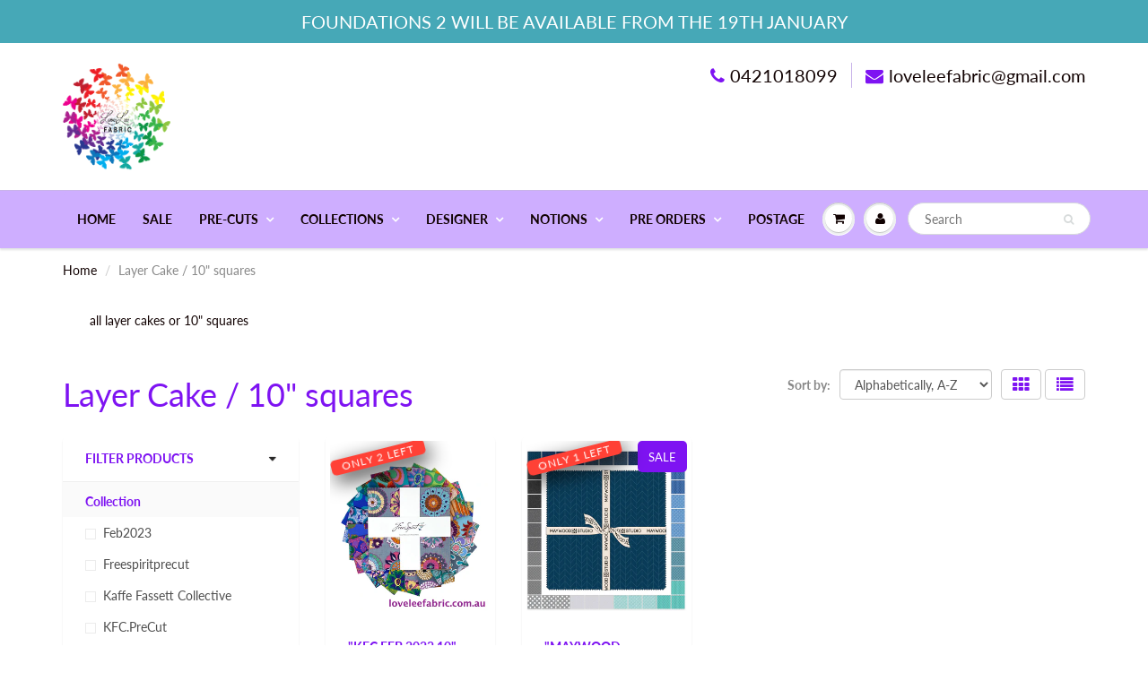

--- FILE ---
content_type: text/html; charset=utf-8
request_url: https://www.loveleefabric.com.au/collections/layer-cake
body_size: 27108
content:
<!doctype html>
<html lang="en" class="noIE">
  <head>

    <!-- Basic page needs ================================================== -->
    <meta charset="utf-8">
    <meta name="viewport" content="width=device-width, initial-scale=1, maximum-scale=1">

    <!-- Title and description ================================================== -->
    <title>
      Layer Cake / 10&quot; squares &ndash; Love Lee Fabric
    </title>

    
    <meta name="description" content="all layer cakes or 10&quot; squares">
    

    <!-- Helpers ================================================== -->
     <meta property="og:url" content="https://love-lee-fabric.myshopify.com/collections/layer-cake">
 <meta property="og:site_name" content="Love Lee Fabric">

  <meta property="og:type" content="website">
  <meta property="og:title" content="Layer Cake / 10&quot; squares">
  


	
  		<meta property="og:description" content="all layer cakes or 10&quot; squares">
	

 




<meta name="twitter:card" content="summary">

    <link rel="canonical" href="https://love-lee-fabric.myshopify.com/collections/layer-cake">
    <meta name="viewport" content="width=device-width,initial-scale=1">
    <meta name="theme-color" content="#7e13f2">

    
    <link rel="shortcut icon" href="//www.loveleefabric.com.au/cdn/shop/t/46/assets/favicon.png?v=174572165946665039581539937226" type="image/png" />
    
    <link href="//www.loveleefabric.com.au/cdn/shop/t/46/assets/apps.css?v=94048996001022465751539923209" rel="stylesheet" type="text/css" media="all" />
    <link href="//www.loveleefabric.com.au/cdn/shop/t/46/assets/style.css?v=82449359259853045541767940784" rel="stylesheet" type="text/css" media="all" />
    <link href="//www.loveleefabric.com.au/cdn/shop/t/46/assets/flexslider.css?v=49811415553944667901565682832" rel="stylesheet" type="text/css" media="all" />
    <link href="//www.loveleefabric.com.au/cdn/shop/t/46/assets/flexslider-product.css?v=111267695154111888601565682832" rel="stylesheet" type="text/css" media="all" />
    
    
    
    <!-- Header hook for plugins ================================================== -->
    <script>window.performance && window.performance.mark && window.performance.mark('shopify.content_for_header.start');</script><meta name="facebook-domain-verification" content="u48xydy1jj4lkts34opfeifkurbgth">
<meta name="facebook-domain-verification" content="djklrjbs92orwupunfqhbmmtj28z9r">
<meta id="shopify-digital-wallet" name="shopify-digital-wallet" content="/13352929/digital_wallets/dialog">
<meta name="shopify-checkout-api-token" content="c0b0056b7d0b71773a1bd05d3f672fc4">
<meta id="in-context-paypal-metadata" data-shop-id="13352929" data-venmo-supported="false" data-environment="production" data-locale="en_US" data-paypal-v4="true" data-currency="AUD">
<link rel="alternate" type="application/atom+xml" title="Feed" href="/collections/layer-cake.atom" />
<link rel="alternate" type="application/json+oembed" href="https://love-lee-fabric.myshopify.com/collections/layer-cake.oembed">
<script async="async" src="/checkouts/internal/preloads.js?locale=en-AU"></script>
<link rel="preconnect" href="https://shop.app" crossorigin="anonymous">
<script async="async" src="https://shop.app/checkouts/internal/preloads.js?locale=en-AU&shop_id=13352929" crossorigin="anonymous"></script>
<script id="shopify-features" type="application/json">{"accessToken":"c0b0056b7d0b71773a1bd05d3f672fc4","betas":["rich-media-storefront-analytics"],"domain":"www.loveleefabric.com.au","predictiveSearch":true,"shopId":13352929,"locale":"en"}</script>
<script>var Shopify = Shopify || {};
Shopify.shop = "love-lee-fabric.myshopify.com";
Shopify.locale = "en";
Shopify.currency = {"active":"AUD","rate":"1.0"};
Shopify.country = "AU";
Shopify.theme = {"name":"ShowTime","id":32997769279,"schema_name":"ShowTime","schema_version":"6.0","theme_store_id":687,"role":"main"};
Shopify.theme.handle = "null";
Shopify.theme.style = {"id":null,"handle":null};
Shopify.cdnHost = "www.loveleefabric.com.au/cdn";
Shopify.routes = Shopify.routes || {};
Shopify.routes.root = "/";</script>
<script type="module">!function(o){(o.Shopify=o.Shopify||{}).modules=!0}(window);</script>
<script>!function(o){function n(){var o=[];function n(){o.push(Array.prototype.slice.apply(arguments))}return n.q=o,n}var t=o.Shopify=o.Shopify||{};t.loadFeatures=n(),t.autoloadFeatures=n()}(window);</script>
<script>
  window.ShopifyPay = window.ShopifyPay || {};
  window.ShopifyPay.apiHost = "shop.app\/pay";
  window.ShopifyPay.redirectState = null;
</script>
<script id="shop-js-analytics" type="application/json">{"pageType":"collection"}</script>
<script defer="defer" async type="module" src="//www.loveleefabric.com.au/cdn/shopifycloud/shop-js/modules/v2/client.init-shop-cart-sync_C5BV16lS.en.esm.js"></script>
<script defer="defer" async type="module" src="//www.loveleefabric.com.au/cdn/shopifycloud/shop-js/modules/v2/chunk.common_CygWptCX.esm.js"></script>
<script type="module">
  await import("//www.loveleefabric.com.au/cdn/shopifycloud/shop-js/modules/v2/client.init-shop-cart-sync_C5BV16lS.en.esm.js");
await import("//www.loveleefabric.com.au/cdn/shopifycloud/shop-js/modules/v2/chunk.common_CygWptCX.esm.js");

  window.Shopify.SignInWithShop?.initShopCartSync?.({"fedCMEnabled":true,"windoidEnabled":true});

</script>
<script>
  window.Shopify = window.Shopify || {};
  if (!window.Shopify.featureAssets) window.Shopify.featureAssets = {};
  window.Shopify.featureAssets['shop-js'] = {"shop-cart-sync":["modules/v2/client.shop-cart-sync_ZFArdW7E.en.esm.js","modules/v2/chunk.common_CygWptCX.esm.js"],"init-fed-cm":["modules/v2/client.init-fed-cm_CmiC4vf6.en.esm.js","modules/v2/chunk.common_CygWptCX.esm.js"],"shop-button":["modules/v2/client.shop-button_tlx5R9nI.en.esm.js","modules/v2/chunk.common_CygWptCX.esm.js"],"shop-cash-offers":["modules/v2/client.shop-cash-offers_DOA2yAJr.en.esm.js","modules/v2/chunk.common_CygWptCX.esm.js","modules/v2/chunk.modal_D71HUcav.esm.js"],"init-windoid":["modules/v2/client.init-windoid_sURxWdc1.en.esm.js","modules/v2/chunk.common_CygWptCX.esm.js"],"shop-toast-manager":["modules/v2/client.shop-toast-manager_ClPi3nE9.en.esm.js","modules/v2/chunk.common_CygWptCX.esm.js"],"init-shop-email-lookup-coordinator":["modules/v2/client.init-shop-email-lookup-coordinator_B8hsDcYM.en.esm.js","modules/v2/chunk.common_CygWptCX.esm.js"],"init-shop-cart-sync":["modules/v2/client.init-shop-cart-sync_C5BV16lS.en.esm.js","modules/v2/chunk.common_CygWptCX.esm.js"],"avatar":["modules/v2/client.avatar_BTnouDA3.en.esm.js"],"pay-button":["modules/v2/client.pay-button_FdsNuTd3.en.esm.js","modules/v2/chunk.common_CygWptCX.esm.js"],"init-customer-accounts":["modules/v2/client.init-customer-accounts_DxDtT_ad.en.esm.js","modules/v2/client.shop-login-button_C5VAVYt1.en.esm.js","modules/v2/chunk.common_CygWptCX.esm.js","modules/v2/chunk.modal_D71HUcav.esm.js"],"init-shop-for-new-customer-accounts":["modules/v2/client.init-shop-for-new-customer-accounts_ChsxoAhi.en.esm.js","modules/v2/client.shop-login-button_C5VAVYt1.en.esm.js","modules/v2/chunk.common_CygWptCX.esm.js","modules/v2/chunk.modal_D71HUcav.esm.js"],"shop-login-button":["modules/v2/client.shop-login-button_C5VAVYt1.en.esm.js","modules/v2/chunk.common_CygWptCX.esm.js","modules/v2/chunk.modal_D71HUcav.esm.js"],"init-customer-accounts-sign-up":["modules/v2/client.init-customer-accounts-sign-up_CPSyQ0Tj.en.esm.js","modules/v2/client.shop-login-button_C5VAVYt1.en.esm.js","modules/v2/chunk.common_CygWptCX.esm.js","modules/v2/chunk.modal_D71HUcav.esm.js"],"shop-follow-button":["modules/v2/client.shop-follow-button_Cva4Ekp9.en.esm.js","modules/v2/chunk.common_CygWptCX.esm.js","modules/v2/chunk.modal_D71HUcav.esm.js"],"checkout-modal":["modules/v2/client.checkout-modal_BPM8l0SH.en.esm.js","modules/v2/chunk.common_CygWptCX.esm.js","modules/v2/chunk.modal_D71HUcav.esm.js"],"lead-capture":["modules/v2/client.lead-capture_Bi8yE_yS.en.esm.js","modules/v2/chunk.common_CygWptCX.esm.js","modules/v2/chunk.modal_D71HUcav.esm.js"],"shop-login":["modules/v2/client.shop-login_D6lNrXab.en.esm.js","modules/v2/chunk.common_CygWptCX.esm.js","modules/v2/chunk.modal_D71HUcav.esm.js"],"payment-terms":["modules/v2/client.payment-terms_CZxnsJam.en.esm.js","modules/v2/chunk.common_CygWptCX.esm.js","modules/v2/chunk.modal_D71HUcav.esm.js"]};
</script>
<script>(function() {
  var isLoaded = false;
  function asyncLoad() {
    if (isLoaded) return;
    isLoaded = true;
    var urls = ["https:\/\/lay-buys.com\/js\/laybuys-advert.js?shop=love-lee-fabric.myshopify.com","https:\/\/cdn.nfcube.com\/instafeed-c96a0ab7ed4b30ed463cac9309aed622.js?shop=love-lee-fabric.myshopify.com"];
    for (var i = 0; i < urls.length; i++) {
      var s = document.createElement('script');
      s.type = 'text/javascript';
      s.async = true;
      s.src = urls[i];
      var x = document.getElementsByTagName('script')[0];
      x.parentNode.insertBefore(s, x);
    }
  };
  if(window.attachEvent) {
    window.attachEvent('onload', asyncLoad);
  } else {
    window.addEventListener('load', asyncLoad, false);
  }
})();</script>
<script id="__st">var __st={"a":13352929,"offset":37800,"reqid":"83837c79-a137-4963-85a4-5bf5e3d5b297-1768671672","pageurl":"www.loveleefabric.com.au\/collections\/layer-cake","u":"2493b2150fa2","p":"collection","rtyp":"collection","rid":2553937941};</script>
<script>window.ShopifyPaypalV4VisibilityTracking = true;</script>
<script id="captcha-bootstrap">!function(){'use strict';const t='contact',e='account',n='new_comment',o=[[t,t],['blogs',n],['comments',n],[t,'customer']],c=[[e,'customer_login'],[e,'guest_login'],[e,'recover_customer_password'],[e,'create_customer']],r=t=>t.map((([t,e])=>`form[action*='/${t}']:not([data-nocaptcha='true']) input[name='form_type'][value='${e}']`)).join(','),a=t=>()=>t?[...document.querySelectorAll(t)].map((t=>t.form)):[];function s(){const t=[...o],e=r(t);return a(e)}const i='password',u='form_key',d=['recaptcha-v3-token','g-recaptcha-response','h-captcha-response',i],f=()=>{try{return window.sessionStorage}catch{return}},m='__shopify_v',_=t=>t.elements[u];function p(t,e,n=!1){try{const o=window.sessionStorage,c=JSON.parse(o.getItem(e)),{data:r}=function(t){const{data:e,action:n}=t;return t[m]||n?{data:e,action:n}:{data:t,action:n}}(c);for(const[e,n]of Object.entries(r))t.elements[e]&&(t.elements[e].value=n);n&&o.removeItem(e)}catch(o){console.error('form repopulation failed',{error:o})}}const l='form_type',E='cptcha';function T(t){t.dataset[E]=!0}const w=window,h=w.document,L='Shopify',v='ce_forms',y='captcha';let A=!1;((t,e)=>{const n=(g='f06e6c50-85a8-45c8-87d0-21a2b65856fe',I='https://cdn.shopify.com/shopifycloud/storefront-forms-hcaptcha/ce_storefront_forms_captcha_hcaptcha.v1.5.2.iife.js',D={infoText:'Protected by hCaptcha',privacyText:'Privacy',termsText:'Terms'},(t,e,n)=>{const o=w[L][v],c=o.bindForm;if(c)return c(t,g,e,D).then(n);var r;o.q.push([[t,g,e,D],n]),r=I,A||(h.body.append(Object.assign(h.createElement('script'),{id:'captcha-provider',async:!0,src:r})),A=!0)});var g,I,D;w[L]=w[L]||{},w[L][v]=w[L][v]||{},w[L][v].q=[],w[L][y]=w[L][y]||{},w[L][y].protect=function(t,e){n(t,void 0,e),T(t)},Object.freeze(w[L][y]),function(t,e,n,w,h,L){const[v,y,A,g]=function(t,e,n){const i=e?o:[],u=t?c:[],d=[...i,...u],f=r(d),m=r(i),_=r(d.filter((([t,e])=>n.includes(e))));return[a(f),a(m),a(_),s()]}(w,h,L),I=t=>{const e=t.target;return e instanceof HTMLFormElement?e:e&&e.form},D=t=>v().includes(t);t.addEventListener('submit',(t=>{const e=I(t);if(!e)return;const n=D(e)&&!e.dataset.hcaptchaBound&&!e.dataset.recaptchaBound,o=_(e),c=g().includes(e)&&(!o||!o.value);(n||c)&&t.preventDefault(),c&&!n&&(function(t){try{if(!f())return;!function(t){const e=f();if(!e)return;const n=_(t);if(!n)return;const o=n.value;o&&e.removeItem(o)}(t);const e=Array.from(Array(32),(()=>Math.random().toString(36)[2])).join('');!function(t,e){_(t)||t.append(Object.assign(document.createElement('input'),{type:'hidden',name:u})),t.elements[u].value=e}(t,e),function(t,e){const n=f();if(!n)return;const o=[...t.querySelectorAll(`input[type='${i}']`)].map((({name:t})=>t)),c=[...d,...o],r={};for(const[a,s]of new FormData(t).entries())c.includes(a)||(r[a]=s);n.setItem(e,JSON.stringify({[m]:1,action:t.action,data:r}))}(t,e)}catch(e){console.error('failed to persist form',e)}}(e),e.submit())}));const S=(t,e)=>{t&&!t.dataset[E]&&(n(t,e.some((e=>e===t))),T(t))};for(const o of['focusin','change'])t.addEventListener(o,(t=>{const e=I(t);D(e)&&S(e,y())}));const B=e.get('form_key'),M=e.get(l),P=B&&M;t.addEventListener('DOMContentLoaded',(()=>{const t=y();if(P)for(const e of t)e.elements[l].value===M&&p(e,B);[...new Set([...A(),...v().filter((t=>'true'===t.dataset.shopifyCaptcha))])].forEach((e=>S(e,t)))}))}(h,new URLSearchParams(w.location.search),n,t,e,['guest_login'])})(!0,!0)}();</script>
<script integrity="sha256-4kQ18oKyAcykRKYeNunJcIwy7WH5gtpwJnB7kiuLZ1E=" data-source-attribution="shopify.loadfeatures" defer="defer" src="//www.loveleefabric.com.au/cdn/shopifycloud/storefront/assets/storefront/load_feature-a0a9edcb.js" crossorigin="anonymous"></script>
<script crossorigin="anonymous" defer="defer" src="//www.loveleefabric.com.au/cdn/shopifycloud/storefront/assets/shopify_pay/storefront-65b4c6d7.js?v=20250812"></script>
<script data-source-attribution="shopify.dynamic_checkout.dynamic.init">var Shopify=Shopify||{};Shopify.PaymentButton=Shopify.PaymentButton||{isStorefrontPortableWallets:!0,init:function(){window.Shopify.PaymentButton.init=function(){};var t=document.createElement("script");t.src="https://www.loveleefabric.com.au/cdn/shopifycloud/portable-wallets/latest/portable-wallets.en.js",t.type="module",document.head.appendChild(t)}};
</script>
<script data-source-attribution="shopify.dynamic_checkout.buyer_consent">
  function portableWalletsHideBuyerConsent(e){var t=document.getElementById("shopify-buyer-consent"),n=document.getElementById("shopify-subscription-policy-button");t&&n&&(t.classList.add("hidden"),t.setAttribute("aria-hidden","true"),n.removeEventListener("click",e))}function portableWalletsShowBuyerConsent(e){var t=document.getElementById("shopify-buyer-consent"),n=document.getElementById("shopify-subscription-policy-button");t&&n&&(t.classList.remove("hidden"),t.removeAttribute("aria-hidden"),n.addEventListener("click",e))}window.Shopify?.PaymentButton&&(window.Shopify.PaymentButton.hideBuyerConsent=portableWalletsHideBuyerConsent,window.Shopify.PaymentButton.showBuyerConsent=portableWalletsShowBuyerConsent);
</script>
<script data-source-attribution="shopify.dynamic_checkout.cart.bootstrap">document.addEventListener("DOMContentLoaded",(function(){function t(){return document.querySelector("shopify-accelerated-checkout-cart, shopify-accelerated-checkout")}if(t())Shopify.PaymentButton.init();else{new MutationObserver((function(e,n){t()&&(Shopify.PaymentButton.init(),n.disconnect())})).observe(document.body,{childList:!0,subtree:!0})}}));
</script>
<script id='scb4127' type='text/javascript' async='' src='https://www.loveleefabric.com.au/cdn/shopifycloud/privacy-banner/storefront-banner.js'></script><link id="shopify-accelerated-checkout-styles" rel="stylesheet" media="screen" href="https://www.loveleefabric.com.au/cdn/shopifycloud/portable-wallets/latest/accelerated-checkout-backwards-compat.css" crossorigin="anonymous">
<style id="shopify-accelerated-checkout-cart">
        #shopify-buyer-consent {
  margin-top: 1em;
  display: inline-block;
  width: 100%;
}

#shopify-buyer-consent.hidden {
  display: none;
}

#shopify-subscription-policy-button {
  background: none;
  border: none;
  padding: 0;
  text-decoration: underline;
  font-size: inherit;
  cursor: pointer;
}

#shopify-subscription-policy-button::before {
  box-shadow: none;
}

      </style>

<script>window.performance && window.performance.mark && window.performance.mark('shopify.content_for_header.end');</script>

    <!--[if lt IE 9]>
    <script src="//html5shiv.googlecode.com/svn/trunk/html5.js" type="text/javascript"></script>
    <![endif]-->

    

    <script src="//www.loveleefabric.com.au/cdn/shop/t/46/assets/jquery.js?v=105778841822381192391539923197" type="text/javascript"></script>
    
    <script src="//www.loveleefabric.com.au/cdn/shop/t/46/assets/lazysizes.js?v=68441465964607740661539923198" async="async"></script>
    
    
    <!-- Theme Global App JS ================================================== -->
    <script>
      var app = app || {
        data:{
          template:"collection",
          money_format: "${{amount}}"
        }
      }
  
    </script>
    <noscript>
  <style>
    .article_img_block > figure > img:nth-child(2), 
    .catalog_c .collection-box > img:nth-child(2),
    .gallery_container  .box > figure > img:nth-child(2),
    .image_with_text_container .box > figure > img:nth-child(2),
    .collection-list-row .box_1 > a > img:nth-child(2),
    .featured-products .product-image > a > img:nth-child(2){
      display: none !important
    }
  </style>
</noscript>

<!-- GS-Inventory Start. Do not change -->
  
  <script class="gsinvdata">


  gsCollectionProducts = {};

  		gsCollectionProduct = {}; 
  		gsCollectionProduct['gsInventoryQty'] = 2; 
        gsCollectionProduct['productId'] = '8007331578104';
        gsCollectionProduct['imageCount'] = 2;
        
        
        
        gsCollectionProduct['gsIncoming'] =  false;    
   		gsCollectionProduct['gsInventoryContinue'] = "deny";    
  		gsCollectionProducts['kfc-feb-2023-10-charm-layer-cake-lighter'] = gsCollectionProduct;

  		gsCollectionProduct = {}; 
  		gsCollectionProduct['gsInventoryQty'] = 1; 
        gsCollectionProduct['productId'] = '8772009066744';
        gsCollectionProduct['imageCount'] = 2;
        
        
        
        gsCollectionProduct['gsIncoming'] =  false;    
   		gsCollectionProduct['gsInventoryContinue'] = "deny";    
  		gsCollectionProducts['maywood-studio-kimberbell-basics-maritime'] = gsCollectionProduct;
  
                             
  </script>

<link rel="stylesheet" href="https://gravity-apps.com/variantmanager/assetsgs/animate2.css"/><script type="text/javascript" src="https://gravity-apps.com/showinventory/js/shopify/gsinventory2839.js?v=244560697594a175706337503dc49dcc"></script>
<!-- GS-Inventory End. Do not change  -->
	
    <style>
      .singleProductPreOrderForm .gPreorderPartialPaymentWrapper{
      	margin-top: 50px;
      }
      .singleProductPreOrderForm  input#addToCart.btn_c.gPreorderBtn{
      	float: left !important;
        margin-bottom: 10px;
      }
      .qty.product-page-qty{
      	margin-bottom: 10px !important;
      }
    </style>
  <meta property="og:image" content="https://cdn.shopify.com/s/files/1/1335/2929/files/Leonie_Logo.png?height=628&pad_color=ffffff&v=1613514698&width=1200" />
<meta property="og:image:secure_url" content="https://cdn.shopify.com/s/files/1/1335/2929/files/Leonie_Logo.png?height=628&pad_color=ffffff&v=1613514698&width=1200" />
<meta property="og:image:width" content="1200" />
<meta property="og:image:height" content="628" />
<meta property="og:image:alt" content="LOVE LEE FABRIC online fabric store discount prices Australia" />
<link href="https://monorail-edge.shopifysvc.com" rel="dns-prefetch">
<script>(function(){if ("sendBeacon" in navigator && "performance" in window) {try {var session_token_from_headers = performance.getEntriesByType('navigation')[0].serverTiming.find(x => x.name == '_s').description;} catch {var session_token_from_headers = undefined;}var session_cookie_matches = document.cookie.match(/_shopify_s=([^;]*)/);var session_token_from_cookie = session_cookie_matches && session_cookie_matches.length === 2 ? session_cookie_matches[1] : "";var session_token = session_token_from_headers || session_token_from_cookie || "";function handle_abandonment_event(e) {var entries = performance.getEntries().filter(function(entry) {return /monorail-edge.shopifysvc.com/.test(entry.name);});if (!window.abandonment_tracked && entries.length === 0) {window.abandonment_tracked = true;var currentMs = Date.now();var navigation_start = performance.timing.navigationStart;var payload = {shop_id: 13352929,url: window.location.href,navigation_start,duration: currentMs - navigation_start,session_token,page_type: "collection"};window.navigator.sendBeacon("https://monorail-edge.shopifysvc.com/v1/produce", JSON.stringify({schema_id: "online_store_buyer_site_abandonment/1.1",payload: payload,metadata: {event_created_at_ms: currentMs,event_sent_at_ms: currentMs}}));}}window.addEventListener('pagehide', handle_abandonment_event);}}());</script>
<script id="web-pixels-manager-setup">(function e(e,d,r,n,o){if(void 0===o&&(o={}),!Boolean(null===(a=null===(i=window.Shopify)||void 0===i?void 0:i.analytics)||void 0===a?void 0:a.replayQueue)){var i,a;window.Shopify=window.Shopify||{};var t=window.Shopify;t.analytics=t.analytics||{};var s=t.analytics;s.replayQueue=[],s.publish=function(e,d,r){return s.replayQueue.push([e,d,r]),!0};try{self.performance.mark("wpm:start")}catch(e){}var l=function(){var e={modern:/Edge?\/(1{2}[4-9]|1[2-9]\d|[2-9]\d{2}|\d{4,})\.\d+(\.\d+|)|Firefox\/(1{2}[4-9]|1[2-9]\d|[2-9]\d{2}|\d{4,})\.\d+(\.\d+|)|Chrom(ium|e)\/(9{2}|\d{3,})\.\d+(\.\d+|)|(Maci|X1{2}).+ Version\/(15\.\d+|(1[6-9]|[2-9]\d|\d{3,})\.\d+)([,.]\d+|)( \(\w+\)|)( Mobile\/\w+|) Safari\/|Chrome.+OPR\/(9{2}|\d{3,})\.\d+\.\d+|(CPU[ +]OS|iPhone[ +]OS|CPU[ +]iPhone|CPU IPhone OS|CPU iPad OS)[ +]+(15[._]\d+|(1[6-9]|[2-9]\d|\d{3,})[._]\d+)([._]\d+|)|Android:?[ /-](13[3-9]|1[4-9]\d|[2-9]\d{2}|\d{4,})(\.\d+|)(\.\d+|)|Android.+Firefox\/(13[5-9]|1[4-9]\d|[2-9]\d{2}|\d{4,})\.\d+(\.\d+|)|Android.+Chrom(ium|e)\/(13[3-9]|1[4-9]\d|[2-9]\d{2}|\d{4,})\.\d+(\.\d+|)|SamsungBrowser\/([2-9]\d|\d{3,})\.\d+/,legacy:/Edge?\/(1[6-9]|[2-9]\d|\d{3,})\.\d+(\.\d+|)|Firefox\/(5[4-9]|[6-9]\d|\d{3,})\.\d+(\.\d+|)|Chrom(ium|e)\/(5[1-9]|[6-9]\d|\d{3,})\.\d+(\.\d+|)([\d.]+$|.*Safari\/(?![\d.]+ Edge\/[\d.]+$))|(Maci|X1{2}).+ Version\/(10\.\d+|(1[1-9]|[2-9]\d|\d{3,})\.\d+)([,.]\d+|)( \(\w+\)|)( Mobile\/\w+|) Safari\/|Chrome.+OPR\/(3[89]|[4-9]\d|\d{3,})\.\d+\.\d+|(CPU[ +]OS|iPhone[ +]OS|CPU[ +]iPhone|CPU IPhone OS|CPU iPad OS)[ +]+(10[._]\d+|(1[1-9]|[2-9]\d|\d{3,})[._]\d+)([._]\d+|)|Android:?[ /-](13[3-9]|1[4-9]\d|[2-9]\d{2}|\d{4,})(\.\d+|)(\.\d+|)|Mobile Safari.+OPR\/([89]\d|\d{3,})\.\d+\.\d+|Android.+Firefox\/(13[5-9]|1[4-9]\d|[2-9]\d{2}|\d{4,})\.\d+(\.\d+|)|Android.+Chrom(ium|e)\/(13[3-9]|1[4-9]\d|[2-9]\d{2}|\d{4,})\.\d+(\.\d+|)|Android.+(UC? ?Browser|UCWEB|U3)[ /]?(15\.([5-9]|\d{2,})|(1[6-9]|[2-9]\d|\d{3,})\.\d+)\.\d+|SamsungBrowser\/(5\.\d+|([6-9]|\d{2,})\.\d+)|Android.+MQ{2}Browser\/(14(\.(9|\d{2,})|)|(1[5-9]|[2-9]\d|\d{3,})(\.\d+|))(\.\d+|)|K[Aa][Ii]OS\/(3\.\d+|([4-9]|\d{2,})\.\d+)(\.\d+|)/},d=e.modern,r=e.legacy,n=navigator.userAgent;return n.match(d)?"modern":n.match(r)?"legacy":"unknown"}(),u="modern"===l?"modern":"legacy",c=(null!=n?n:{modern:"",legacy:""})[u],f=function(e){return[e.baseUrl,"/wpm","/b",e.hashVersion,"modern"===e.buildTarget?"m":"l",".js"].join("")}({baseUrl:d,hashVersion:r,buildTarget:u}),m=function(e){var d=e.version,r=e.bundleTarget,n=e.surface,o=e.pageUrl,i=e.monorailEndpoint;return{emit:function(e){var a=e.status,t=e.errorMsg,s=(new Date).getTime(),l=JSON.stringify({metadata:{event_sent_at_ms:s},events:[{schema_id:"web_pixels_manager_load/3.1",payload:{version:d,bundle_target:r,page_url:o,status:a,surface:n,error_msg:t},metadata:{event_created_at_ms:s}}]});if(!i)return console&&console.warn&&console.warn("[Web Pixels Manager] No Monorail endpoint provided, skipping logging."),!1;try{return self.navigator.sendBeacon.bind(self.navigator)(i,l)}catch(e){}var u=new XMLHttpRequest;try{return u.open("POST",i,!0),u.setRequestHeader("Content-Type","text/plain"),u.send(l),!0}catch(e){return console&&console.warn&&console.warn("[Web Pixels Manager] Got an unhandled error while logging to Monorail."),!1}}}}({version:r,bundleTarget:l,surface:e.surface,pageUrl:self.location.href,monorailEndpoint:e.monorailEndpoint});try{o.browserTarget=l,function(e){var d=e.src,r=e.async,n=void 0===r||r,o=e.onload,i=e.onerror,a=e.sri,t=e.scriptDataAttributes,s=void 0===t?{}:t,l=document.createElement("script"),u=document.querySelector("head"),c=document.querySelector("body");if(l.async=n,l.src=d,a&&(l.integrity=a,l.crossOrigin="anonymous"),s)for(var f in s)if(Object.prototype.hasOwnProperty.call(s,f))try{l.dataset[f]=s[f]}catch(e){}if(o&&l.addEventListener("load",o),i&&l.addEventListener("error",i),u)u.appendChild(l);else{if(!c)throw new Error("Did not find a head or body element to append the script");c.appendChild(l)}}({src:f,async:!0,onload:function(){if(!function(){var e,d;return Boolean(null===(d=null===(e=window.Shopify)||void 0===e?void 0:e.analytics)||void 0===d?void 0:d.initialized)}()){var d=window.webPixelsManager.init(e)||void 0;if(d){var r=window.Shopify.analytics;r.replayQueue.forEach((function(e){var r=e[0],n=e[1],o=e[2];d.publishCustomEvent(r,n,o)})),r.replayQueue=[],r.publish=d.publishCustomEvent,r.visitor=d.visitor,r.initialized=!0}}},onerror:function(){return m.emit({status:"failed",errorMsg:"".concat(f," has failed to load")})},sri:function(e){var d=/^sha384-[A-Za-z0-9+/=]+$/;return"string"==typeof e&&d.test(e)}(c)?c:"",scriptDataAttributes:o}),m.emit({status:"loading"})}catch(e){m.emit({status:"failed",errorMsg:(null==e?void 0:e.message)||"Unknown error"})}}})({shopId: 13352929,storefrontBaseUrl: "https://love-lee-fabric.myshopify.com",extensionsBaseUrl: "https://extensions.shopifycdn.com/cdn/shopifycloud/web-pixels-manager",monorailEndpoint: "https://monorail-edge.shopifysvc.com/unstable/produce_batch",surface: "storefront-renderer",enabledBetaFlags: ["2dca8a86"],webPixelsConfigList: [{"id":"198869240","configuration":"{\"pixel_id\":\"823749068193342\",\"pixel_type\":\"facebook_pixel\",\"metaapp_system_user_token\":\"-\"}","eventPayloadVersion":"v1","runtimeContext":"OPEN","scriptVersion":"ca16bc87fe92b6042fbaa3acc2fbdaa6","type":"APP","apiClientId":2329312,"privacyPurposes":["ANALYTICS","MARKETING","SALE_OF_DATA"],"dataSharingAdjustments":{"protectedCustomerApprovalScopes":["read_customer_address","read_customer_email","read_customer_name","read_customer_personal_data","read_customer_phone"]}},{"id":"shopify-app-pixel","configuration":"{}","eventPayloadVersion":"v1","runtimeContext":"STRICT","scriptVersion":"0450","apiClientId":"shopify-pixel","type":"APP","privacyPurposes":["ANALYTICS","MARKETING"]},{"id":"shopify-custom-pixel","eventPayloadVersion":"v1","runtimeContext":"LAX","scriptVersion":"0450","apiClientId":"shopify-pixel","type":"CUSTOM","privacyPurposes":["ANALYTICS","MARKETING"]}],isMerchantRequest: false,initData: {"shop":{"name":"Love Lee Fabric","paymentSettings":{"currencyCode":"AUD"},"myshopifyDomain":"love-lee-fabric.myshopify.com","countryCode":"AU","storefrontUrl":"https:\/\/love-lee-fabric.myshopify.com"},"customer":null,"cart":null,"checkout":null,"productVariants":[],"purchasingCompany":null},},"https://www.loveleefabric.com.au/cdn","fcfee988w5aeb613cpc8e4bc33m6693e112",{"modern":"","legacy":""},{"shopId":"13352929","storefrontBaseUrl":"https:\/\/love-lee-fabric.myshopify.com","extensionBaseUrl":"https:\/\/extensions.shopifycdn.com\/cdn\/shopifycloud\/web-pixels-manager","surface":"storefront-renderer","enabledBetaFlags":"[\"2dca8a86\"]","isMerchantRequest":"false","hashVersion":"fcfee988w5aeb613cpc8e4bc33m6693e112","publish":"custom","events":"[[\"page_viewed\",{}],[\"collection_viewed\",{\"collection\":{\"id\":\"2553937941\",\"title\":\"Layer Cake \/ 10\\\" squares\",\"productVariants\":[{\"price\":{\"amount\":75.0,\"currencyCode\":\"AUD\"},\"product\":{\"title\":\"\\\"KFC Feb 2023 10\\\" Charm \/ Layer Cake LIGHTER\",\"vendor\":\"Free Spirit\",\"id\":\"8007331578104\",\"untranslatedTitle\":\"\\\"KFC Feb 2023 10\\\" Charm \/ Layer Cake LIGHTER\",\"url\":\"\/products\/kfc-feb-2023-10-charm-layer-cake-lighter\",\"type\":\"Layer Cake\"},\"id\":\"43858621726968\",\"image\":{\"src\":\"\/\/www.loveleefabric.com.au\/cdn\/shop\/files\/lighterlayer.jpg?v=1686192892\"},\"sku\":\"\",\"title\":\"Default Title\",\"untranslatedTitle\":\"Default Title\"},{\"price\":{\"amount\":75.0,\"currencyCode\":\"AUD\"},\"product\":{\"title\":\"\\\"Maywood Studio KimberBell Basics Maritime Layer Cake\",\"vendor\":\"Maywood Studio\",\"id\":\"8772009066744\",\"untranslatedTitle\":\"\\\"Maywood Studio KimberBell Basics Maritime Layer Cake\",\"url\":\"\/products\/maywood-studio-kimberbell-basics-maritime\",\"type\":\"Precut\"},\"id\":\"45790451204344\",\"image\":{\"src\":\"\/\/www.loveleefabric.com.au\/cdn\/shop\/files\/Kimberbell_Layer_Cake_Maritime.png?v=1756592804\"},\"sku\":null,\"title\":\"Default Title\",\"untranslatedTitle\":\"Default Title\"}]}}]]"});</script><script>
  window.ShopifyAnalytics = window.ShopifyAnalytics || {};
  window.ShopifyAnalytics.meta = window.ShopifyAnalytics.meta || {};
  window.ShopifyAnalytics.meta.currency = 'AUD';
  var meta = {"products":[{"id":8007331578104,"gid":"gid:\/\/shopify\/Product\/8007331578104","vendor":"Free Spirit","type":"Layer Cake","handle":"kfc-feb-2023-10-charm-layer-cake-lighter","variants":[{"id":43858621726968,"price":7500,"name":"\"KFC Feb 2023 10\" Charm \/ Layer Cake LIGHTER","public_title":null,"sku":""}],"remote":false},{"id":8772009066744,"gid":"gid:\/\/shopify\/Product\/8772009066744","vendor":"Maywood Studio","type":"Precut","handle":"maywood-studio-kimberbell-basics-maritime","variants":[{"id":45790451204344,"price":7500,"name":"\"Maywood Studio KimberBell Basics Maritime Layer Cake","public_title":null,"sku":null}],"remote":false}],"page":{"pageType":"collection","resourceType":"collection","resourceId":2553937941,"requestId":"83837c79-a137-4963-85a4-5bf5e3d5b297-1768671672"}};
  for (var attr in meta) {
    window.ShopifyAnalytics.meta[attr] = meta[attr];
  }
</script>
<script class="analytics">
  (function () {
    var customDocumentWrite = function(content) {
      var jquery = null;

      if (window.jQuery) {
        jquery = window.jQuery;
      } else if (window.Checkout && window.Checkout.$) {
        jquery = window.Checkout.$;
      }

      if (jquery) {
        jquery('body').append(content);
      }
    };

    var hasLoggedConversion = function(token) {
      if (token) {
        return document.cookie.indexOf('loggedConversion=' + token) !== -1;
      }
      return false;
    }

    var setCookieIfConversion = function(token) {
      if (token) {
        var twoMonthsFromNow = new Date(Date.now());
        twoMonthsFromNow.setMonth(twoMonthsFromNow.getMonth() + 2);

        document.cookie = 'loggedConversion=' + token + '; expires=' + twoMonthsFromNow;
      }
    }

    var trekkie = window.ShopifyAnalytics.lib = window.trekkie = window.trekkie || [];
    if (trekkie.integrations) {
      return;
    }
    trekkie.methods = [
      'identify',
      'page',
      'ready',
      'track',
      'trackForm',
      'trackLink'
    ];
    trekkie.factory = function(method) {
      return function() {
        var args = Array.prototype.slice.call(arguments);
        args.unshift(method);
        trekkie.push(args);
        return trekkie;
      };
    };
    for (var i = 0; i < trekkie.methods.length; i++) {
      var key = trekkie.methods[i];
      trekkie[key] = trekkie.factory(key);
    }
    trekkie.load = function(config) {
      trekkie.config = config || {};
      trekkie.config.initialDocumentCookie = document.cookie;
      var first = document.getElementsByTagName('script')[0];
      var script = document.createElement('script');
      script.type = 'text/javascript';
      script.onerror = function(e) {
        var scriptFallback = document.createElement('script');
        scriptFallback.type = 'text/javascript';
        scriptFallback.onerror = function(error) {
                var Monorail = {
      produce: function produce(monorailDomain, schemaId, payload) {
        var currentMs = new Date().getTime();
        var event = {
          schema_id: schemaId,
          payload: payload,
          metadata: {
            event_created_at_ms: currentMs,
            event_sent_at_ms: currentMs
          }
        };
        return Monorail.sendRequest("https://" + monorailDomain + "/v1/produce", JSON.stringify(event));
      },
      sendRequest: function sendRequest(endpointUrl, payload) {
        // Try the sendBeacon API
        if (window && window.navigator && typeof window.navigator.sendBeacon === 'function' && typeof window.Blob === 'function' && !Monorail.isIos12()) {
          var blobData = new window.Blob([payload], {
            type: 'text/plain'
          });

          if (window.navigator.sendBeacon(endpointUrl, blobData)) {
            return true;
          } // sendBeacon was not successful

        } // XHR beacon

        var xhr = new XMLHttpRequest();

        try {
          xhr.open('POST', endpointUrl);
          xhr.setRequestHeader('Content-Type', 'text/plain');
          xhr.send(payload);
        } catch (e) {
          console.log(e);
        }

        return false;
      },
      isIos12: function isIos12() {
        return window.navigator.userAgent.lastIndexOf('iPhone; CPU iPhone OS 12_') !== -1 || window.navigator.userAgent.lastIndexOf('iPad; CPU OS 12_') !== -1;
      }
    };
    Monorail.produce('monorail-edge.shopifysvc.com',
      'trekkie_storefront_load_errors/1.1',
      {shop_id: 13352929,
      theme_id: 32997769279,
      app_name: "storefront",
      context_url: window.location.href,
      source_url: "//www.loveleefabric.com.au/cdn/s/trekkie.storefront.cd680fe47e6c39ca5d5df5f0a32d569bc48c0f27.min.js"});

        };
        scriptFallback.async = true;
        scriptFallback.src = '//www.loveleefabric.com.au/cdn/s/trekkie.storefront.cd680fe47e6c39ca5d5df5f0a32d569bc48c0f27.min.js';
        first.parentNode.insertBefore(scriptFallback, first);
      };
      script.async = true;
      script.src = '//www.loveleefabric.com.au/cdn/s/trekkie.storefront.cd680fe47e6c39ca5d5df5f0a32d569bc48c0f27.min.js';
      first.parentNode.insertBefore(script, first);
    };
    trekkie.load(
      {"Trekkie":{"appName":"storefront","development":false,"defaultAttributes":{"shopId":13352929,"isMerchantRequest":null,"themeId":32997769279,"themeCityHash":"11395824931041653768","contentLanguage":"en","currency":"AUD","eventMetadataId":"06ca1b69-0433-447e-b7e9-85d24b9371a5"},"isServerSideCookieWritingEnabled":true,"monorailRegion":"shop_domain","enabledBetaFlags":["65f19447"]},"Session Attribution":{},"S2S":{"facebookCapiEnabled":false,"source":"trekkie-storefront-renderer","apiClientId":580111}}
    );

    var loaded = false;
    trekkie.ready(function() {
      if (loaded) return;
      loaded = true;

      window.ShopifyAnalytics.lib = window.trekkie;

      var originalDocumentWrite = document.write;
      document.write = customDocumentWrite;
      try { window.ShopifyAnalytics.merchantGoogleAnalytics.call(this); } catch(error) {};
      document.write = originalDocumentWrite;

      window.ShopifyAnalytics.lib.page(null,{"pageType":"collection","resourceType":"collection","resourceId":2553937941,"requestId":"83837c79-a137-4963-85a4-5bf5e3d5b297-1768671672","shopifyEmitted":true});

      var match = window.location.pathname.match(/checkouts\/(.+)\/(thank_you|post_purchase)/)
      var token = match? match[1]: undefined;
      if (!hasLoggedConversion(token)) {
        setCookieIfConversion(token);
        window.ShopifyAnalytics.lib.track("Viewed Product Category",{"currency":"AUD","category":"Collection: layer-cake","collectionName":"layer-cake","collectionId":2553937941,"nonInteraction":true},undefined,undefined,{"shopifyEmitted":true});
      }
    });


        var eventsListenerScript = document.createElement('script');
        eventsListenerScript.async = true;
        eventsListenerScript.src = "//www.loveleefabric.com.au/cdn/shopifycloud/storefront/assets/shop_events_listener-3da45d37.js";
        document.getElementsByTagName('head')[0].appendChild(eventsListenerScript);

})();</script>
<script
  defer
  src="https://www.loveleefabric.com.au/cdn/shopifycloud/perf-kit/shopify-perf-kit-3.0.4.min.js"
  data-application="storefront-renderer"
  data-shop-id="13352929"
  data-render-region="gcp-us-central1"
  data-page-type="collection"
  data-theme-instance-id="32997769279"
  data-theme-name="ShowTime"
  data-theme-version="6.0"
  data-monorail-region="shop_domain"
  data-resource-timing-sampling-rate="10"
  data-shs="true"
  data-shs-beacon="true"
  data-shs-export-with-fetch="true"
  data-shs-logs-sample-rate="1"
  data-shs-beacon-endpoint="https://www.loveleefabric.com.au/api/collect"
></script>
</head>

  <body id="layer-cake-10-quot-squares" class="template-collection" >
    <div class="wsmenucontainer clearfix">
      <div class="overlapblackbg"></div>
      

      <div id="shopify-section-header" class="shopify-section">
    <div class="promo-bar">
  
  
  	FOUNDATIONS 2 WILL BE AVAILABLE FROM THE 19TH JANUARY
  
  
</div>


<div id="header" data-section-id="header" data-section-type="header-section">
        
        
        <div class="header_top">
  <div class="container">
    <div class="top_menu hidden-ms hidden-xs">
      
        <a class="navbar-brand" href="/" itemprop="url">
          <img src="//www.loveleefabric.com.au/cdn/shop/files/Leonie_Logo_550x.png?v=1613514698" alt="Love Lee Fabric" class="img-responsive" itemprop="logo" />
        </a>
      
    </div>
    <div class="hed_right">
      
      <ul>
        
        
      </ul>
      
      
      <div class="header-contact">
        <ul>
          
          <li><a href="tel:0421018099"><span class="fa fa-phone"></span>0421018099</a></li>
          
          
          <li><a href="mailto:loveleefabric@gmail.com"><span class="fa fa-envelope"></span>loveleefabric@gmail.com</a></li>
          
        </ul>
      </div>
      
    </div>
  </div>
</div>
        

        <div class="header_bot ">
          <div class="header_content">
            <div class="container">

              
              <div id="nav">
  <nav class="navbar" role="navigation">
    <div class="navbar-header">
      <a href="#" class="visible-ms visible-xs pull-right navbar-cart" id="wsnavtoggle"><div class="cart-icon"><i class="fa fa-bars"></i></div></a>
      
      <li class="dropdown-grid no-open-arrow visible-ms visible-xs account-icon-mobile navbar-cart">
        <a data-toggle="dropdown" href="javascript:;" class="dropdown-toggle navbar-cart" aria-expanded="true"><span class="icons"><i class="fa fa-user"></i></span></a>
        <div class="dropdown-grid-wrapper mobile-grid-wrapper">
          <div class="dropdown-menu no-padding col-xs-12 col-sm-5" role="menu">
            

<div class="menu_c acc_menu">
  <div class="menu_title clearfix">
    <h4>My Account</h4>
     
  </div>

  
    <div class="login_frm">
      <p class="text-center">Welcome to Love Lee Fabric!</p>
      <div class="remember">
        <a href="/account/login" class="signin_btn btn_c">Login</a>
        <a href="/account/register" class="signin_btn btn_c">Create Account</a>
      </div>
    </div>
  
</div>
          </div>
        </div>
      </li>
      
      <a href="javascript:void(0);" data-href="/cart" class="visible-ms visible-xs pull-right navbar-cart cart-popup"><div class="cart-icon"><span class="count hidden">0</span><i class="fa fa-shopping-cart"></i></div></a>
      
        <div class="visible-mobile-sm mobile-landscape-search">
          <div class="fixed-search navbar-cart">    
          


<form action="/search" method="get" role="search">
  <div class="menu_c search_menu">
    <div class="search_box">
      
      <input type="hidden" name="type" value="product">
      
      <input type="search" name="q" value="" class="txtbox" placeholder="Search" aria-label="Search">
      <button class="btn btn-link" type="submit" value="Search"><span class="fa fa-search"></span></button>
    </div>
  </div>
</form>
          </div>
        </div>
      
      
      <div class="visible-ms visible-xs">
        
        
        
        
              
        <a class="navbar-brand" href="/" itemprop="url">
          <img src="//www.loveleefabric.com.au/cdn/shop/files/Leonie_Logo_550x.png?v=1613514698" alt="Love Lee Fabric" itemprop="logo" />
        </a>
              
          
        
        
      </div><!-- ./visible-ms visible-xs -->
      
    </div>
    <!-- main menu -->
    <nav class="wsmenu" role="navigation">
      <ul class="mobile-sub mega_menu wsmenu-list">
        
        
        
        
        
        
        
        
        
         
        <li><a href="/">Home</a></li>
        
        
        
         
    
        
        
        
        
        
        
         
        <li><a href="/collections/sale-1">SALE</a></li>
        
        
        
         
    
        
        
        
         
         
         
        
        
        
         
        <li  class="mega_menu_simple_container has-submenu"><a href="/collections/pre-cuts" aria-controls="megamenu_items-pre-cuts" aria-haspopup="true" aria-expanded="false">Pre-Cuts<span class="arrow"></span></a>
          <ul id="megamenu_items-pre-cuts" class="wsmenu-submenu">
            
              
         	   <li><a href="/collections/charm-squares-5-squares">Charm Squares / 5&quot; Squares</a></li>
         	  
            
              
         	   <li><a href="/collections/layer-cake">Layer Cake / 10&quot; squares</a></li>
         	  
            
              
         	   <li><a href="/collections/fat-quarter-bundle">Fat Quarter Bundle</a></li>
         	  
            
              
         	   <li><a href="/collections/jelly-rolls-2-inch-strips">Jelly / Design Rolls / 2 ½ inch strips</a></li>
         	  
            
              
         	   <li><a href="/collections/kits">Kits</a></li>
         	  
            
          </ul>  
        </li>
        
        
        
         
    
        
        
        
         
        
         
        
         
        
         
        
        
        
              
        
          
		  
          
          
          
           
        
          

          
          <li class="mega_menu_container"><a href="/collections"class="twin" aria-controls="megamenu_items-collections" aria-haspopup="true" aria-expanded="false">Collections<span class="arrow"></span></a>
            
            <div class="megamenu clearfix ">
              <ul class="wsmenu-sub-list" id="megamenu_items-collections">
                
                  <li class="col-lg-3 col-md-3 col-sm-3 mb20d link-list"><h5><a href="/collections" aria-controls="megamenu_items-a-e" aria-haspopup="true" aria-expanded="false">A - E</a></h5>
                    
                    <ul id="megamenu_items-a-e">
                      
                      <li class="col-lg-12 col-md-12 col-sm-12 link-list"><a href="/collections/abandoned-2" >Abandoned</a>
                        
                   
                      <li class="col-lg-12 col-md-12 col-sm-12 link-list"><a href="/collections/art-gallery" >Art Gallery Fabric</a>
                        
                   
                      <li class="col-lg-12 col-md-12 col-sm-12 link-list"><a href="/collections/art-works" >Artworks</a>
                        
                   
                      <li class="col-lg-12 col-md-12 col-sm-12 link-list"><a href="/collections/aunt-grace" >Aunt Grace</a>
                        
                   
                      <li class="col-lg-12 col-md-12 col-sm-12 link-list"><a href="/collections/besties" >Besties</a>
                        
                   
                      <li class="col-lg-12 col-md-12 col-sm-12 link-list"><a href="/collections/blenders" >Blender</a>
                        
                   
                      <li class="col-lg-12 col-md-12 col-sm-12 link-list"><a href="/collections/bright-eyes" >Bright Eyes</a>
                        
                   
                      <li class="col-lg-12 col-md-12 col-sm-12 link-list"><a href="/collections/childrens-prints" >Childrens Prints</a>
                        
                   
                      <li class="col-lg-12 col-md-12 col-sm-12 link-list"><a href="/collections/colour-fusion" >Color Fusion</a>
                        
                   
                      <li class="col-lg-12 col-md-12 col-sm-12 link-list"><a href="/collections/color-play" >Color Play</a>
                        
                   
                      <li class="col-lg-12 col-md-12 col-sm-12 link-list"><a href="/collections/confetti-blossoms" >Confetti Blossoms</a>
                        
                   
                      <li class="col-lg-12 col-md-12 col-sm-12 link-list"><a href="/collections/conservatory" >Conservatory</a>
                        
                   
                      <li class="col-lg-12 col-md-12 col-sm-12 link-list"><a href="/collections/cottage-garden-philip-jacobs" >Cottage Garden (Philip Jacobs)</a>
                        
                   
                      <li class="col-lg-12 col-md-12 col-sm-12 link-list"><a href="/collections/cracked-shadow" >Cracked Shadow</a>
                        
                   
                      <li class="col-lg-12 col-md-12 col-sm-12 link-list"><a href="/collections/cuties" >Cuties</a>
                        
                   
                      <li class="col-lg-12 col-md-12 col-sm-12 link-list"><a href="/collections/dandelion-wishes" >Dandelion Wishes</a>
                        
                   
                      <li class="col-lg-12 col-md-12 col-sm-12 link-list"><a href="/collections/day-dreamer" >Day Dreamer</a>
                        
                   
                      <li class="col-lg-12 col-md-12 col-sm-12 link-list"><a href="/collections/denim" >Denim</a>
                        
                   
                      <li class="col-lg-12 col-md-12 col-sm-12 link-list"><a href="/collections/free-spirit-designer-solids" >Designer Solids (Free Spirit)</a>
                        
                   
                      <li class="col-lg-12 col-md-12 col-sm-12 link-list"><a href="/collections/dewdrop" >Dewdrop</a>
                        
                   
                      <li class="col-lg-12 col-md-12 col-sm-12 link-list"><a href="/collections/diamond-dust" >Diamond Dust</a>
                        
                   
                      <li class="col-lg-12 col-md-12 col-sm-12 link-list"><a href="/collections/dinosaurs" >Dinosaur Friends</a>
                        
                   
                      <li class="col-lg-12 col-md-12 col-sm-12 link-list"><a href="/collections/dragons" >Dragons</a>
                        
                   
                      <li class="col-lg-12 col-md-12 col-sm-12 link-list"><a href="/collections/emma" >Emma</a>
                        
                   
                      <li class="col-lg-12 col-md-12 col-sm-12 link-list"><a href="/collections/english-paper-piecing-1" >English Paper Piecing</a>
                        
                   
                      <li class="col-lg-12 col-md-12 col-sm-12 link-list"><a href="/collections/everglow" >Everglow</a>
                        
                   
                  </ul>
                </li>
                
                
                  <li class="col-lg-3 col-md-3 col-sm-3 mb20d link-list"><h5><a href="/collections" aria-controls="megamenu_items-f-k" aria-haspopup="true" aria-expanded="false">F - K</a></h5>
                    
                    <ul id="megamenu_items-f-k">
                      
                      <li class="col-lg-12 col-md-12 col-sm-12 link-list"><a href="/collections/florabelle" >Florabelle</a>
                        
                   
                      <li class="col-lg-12 col-md-12 col-sm-12 link-list"><a href="/collections/floral-reef" >Floral Reef (Tula Pink Preorder)</a>
                        
                   
                      <li class="col-lg-12 col-md-12 col-sm-12 link-list"><a href="/collections/fluent" >Fluent</a>
                        
                   
                      <li class="col-lg-12 col-md-12 col-sm-12 link-list"><a href="/collections/foundation-2" >Foundation 2</a>
                        
                   
                      <li class="col-lg-12 col-md-12 col-sm-12 link-list"><a href="/collections/full-moon-forest-2" >Full Moon Forest 11</a>
                        
                   
                      <li class="col-lg-12 col-md-12 col-sm-12 link-list"><a href="/collections/garden-bright" >Garden Bright</a>
                        
                   
                      <li class="col-lg-12 col-md-12 col-sm-12 link-list"><a href="/collections/gelato" >Gelato (Ombre)</a>
                        
                   
                      <li class="col-lg-12 col-md-12 col-sm-12 link-list"><a href="/collections/gift-of-friendship" >Gift of Friendship</a>
                        
                   
                      <li class="col-lg-12 col-md-12 col-sm-12 link-list"><a href="/collections/gray-true-colors" >Gray True Colors</a>
                        
                   
                      <li class="col-lg-12 col-md-12 col-sm-12 link-list"><a href="/collections/graywork" >Graywork</a>
                        
                   
                      <li class="col-lg-12 col-md-12 col-sm-12 link-list"><a href="/collections/grunge" >Grunge by MODA</a>
                        
                   
                      <li class="col-lg-12 col-md-12 col-sm-12 link-list"><a href="/collections/happy-blooms" >Happy Blooms</a>
                        
                   
                      <li class="col-lg-12 col-md-12 col-sm-12 link-list"><a href="/collections/hindsight" >Hindsight</a>
                        
                   
                      <li class="col-lg-12 col-md-12 col-sm-12 link-list"><a href="/collections/indelible" >Indelible / Indelible Soft</a>
                        
                   
                      <li class="col-lg-12 col-md-12 col-sm-12 link-list"><a href="/collections/indigo-stitches" >Indigo Stitches</a>
                        
                   
                      <li class="col-lg-12 col-md-12 col-sm-12 link-list"><a href="/collections/jason-yenter" >In The Beginning</a>
                        
                   
                      <li class="col-lg-12 col-md-12 col-sm-12 link-list"><a href="/collections/jewelscape" >Jewelscape</a>
                        
                   
                      <li class="col-lg-12 col-md-12 col-sm-12 link-list"><a href="/collections/jubilee" >Jubilee</a>
                        
                   
                      <li class="col-lg-12 col-md-12 col-sm-12 link-list"><a href="/collections/julias-garden" >Julia&#39;s Garden</a>
                        
                   
                      <li class="col-lg-12 col-md-12 col-sm-12 link-list"><a href="/collections/jumpstart" >Jumpstart</a>
                        
                   
                      <li class="col-lg-12 col-md-12 col-sm-12 link-list"><a href="/collections/kaffe-fassett-collective-aug-2025" >KFC Aug 2025</a>
                        
                   
                      <li class="col-lg-12 col-md-12 col-sm-12 link-list"><a href="/collections/kaffe-fassett-collective" >Kaffe Fassett Collective</a>
                        
                   
                      <li class="col-lg-12 col-md-12 col-sm-12 link-list"><a href="/collections/kaffe-woven-stripes" >Kaffe Woven Stripes</a>
                        
                   
                      <li class="col-lg-12 col-md-12 col-sm-12 link-list"><a href="/collections/kaffe-morris-co" >Kaffe &amp; Morris &amp; Co</a>
                        
                   
                      <li class="col-lg-12 col-md-12 col-sm-12 link-list"><a href="/collections/kfc-feb-2025" >KFC Feb 2025</a>
                        
                   
                      <li class="col-lg-12 col-md-12 col-sm-12 link-list"><a href="/collections/kaffe-fassett-collective-pre-cuts" >Kaffe Fassett Pre Cuts</a>
                        
                   
                      <li class="col-lg-12 col-md-12 col-sm-12 link-list"><a href="/collections/kaffe-fassett-shot-cottons-stripes" >Kaffe Fassett Shot Cottons &amp; Stripes</a>
                        
                   
                      <li class="col-lg-12 col-md-12 col-sm-12 link-list"><a href="/collections/kits" >Kits</a>
                        
                   
                  </ul>
                </li>
                
                
                  <li class="col-lg-3 col-md-3 col-sm-3 mb20d link-list"><h5><a href="/collections" aria-controls="megamenu_items-l-r" aria-haspopup="true" aria-expanded="false">L - R</a></h5>
                    
                    <ul id="megamenu_items-l-r">
                      
                      <li class="col-lg-12 col-md-12 col-sm-12 link-list"><a href="/collections/land-art" >Land Art</a>
                        
                   
                      <li class="col-lg-12 col-md-12 col-sm-12 link-list"><a href="/collections/lift-off" >Lift Off</a>
                        
                   
                      <li class="col-lg-12 col-md-12 col-sm-12 link-list"><a href="/collections/linework" >Linework</a>
                        
                   
                      <li class="col-lg-12 col-md-12 col-sm-12 link-list"><a href="/collections/love-always-am" >Love Always AM</a>
                        
                   
                      <li class="col-lg-12 col-md-12 col-sm-12 link-list"><a href="/collections/magic" >Magic</a>
                        
                   
                      <li class="col-lg-12 col-md-12 col-sm-12 link-list"><a href="/collections/minky" >Minky</a>
                        
                   
                      <li class="col-lg-12 col-md-12 col-sm-12 link-list"><a href="/collections/mixed-bolts" >*Mixed Bolts</a>
                        
                   
                      <li class="col-lg-12 col-md-12 col-sm-12 link-list"><a href="/collections/moda" >Moda</a>
                        
                   
                      <li class="col-lg-12 col-md-12 col-sm-12 link-list"><a href="/collections/modern-background-luster" >Modern Background Luster</a>
                        
                   
                      <li class="col-lg-12 col-md-12 col-sm-12 link-list"><a href="/collections/mythical-tula-pink-solids" >Mythical (Tula Pink Solids)</a>
                        
                   
                      <li class="col-lg-12 col-md-12 col-sm-12 link-list"><a href="/collections/natural-beauty" >Natural Beauty</a>
                        
                   
                      <li class="col-lg-12 col-md-12 col-sm-12 link-list"><a href="/collections/neon-true-colors" >Neon True Colors</a>
                        
                   
                      <li class="col-lg-12 col-md-12 col-sm-12 link-list"><a href="/collections/nightshade" >Nightshade</a>
                        
                   
                      <li class="col-lg-12 col-md-12 col-sm-12 link-list"><a href="/collections/novelty" >Novelty</a>
                        
                   
                      <li class="col-lg-12 col-md-12 col-sm-12 link-list"><a href="/collections/windham-fabrics-nursery-rhymes" >Nursery Rhymes</a>
                        
                   
                      <li class="col-lg-12 col-md-12 col-sm-12 link-list"><a href="/collections/parisville" >Parisville</a>
                        
                   
                      <li class="col-lg-12 col-md-12 col-sm-12 link-list"><a href="/collections/patterns" >Patterns</a>
                        
                   
                      <li class="col-lg-12 col-md-12 col-sm-12 link-list"><a href="/collections/piecework" >Piecework (Anna Maria)</a>
                        
                   
                      <li class="col-lg-12 col-md-12 col-sm-12 link-list"><a href="/collections/pizzazz" >Pizzazz</a>
                        
                   
                      <li class="col-lg-12 col-md-12 col-sm-12 link-list"><a href="/collections/provisions" >Provisions</a>
                        
                   
                      <li class="col-lg-12 col-md-12 col-sm-12 link-list"><a href="/collections/ready-set-wiggle" >Ready Set Wiggle</a>
                        
                   
                      <li class="col-lg-12 col-md-12 col-sm-12 link-list"><a href="/collections/red-hot" >Red Hot</a>
                        
                   
                      <li class="col-lg-12 col-md-12 col-sm-12 link-list"><a href="/collections/roar" >Roar</a>
                        
                   
                  </ul>
                </li>
                
                
                  <li class="col-lg-3 col-md-3 col-sm-3 mb20d link-list"><h5><a href="/collections" aria-controls="megamenu_items-s-z" aria-haspopup="true" aria-expanded="false">S - Z</a></h5>
                    
                    <ul id="megamenu_items-s-z">
                      
                      <li class="col-lg-12 col-md-12 col-sm-12 link-list"><a href="/collections/seeds" >Seeds</a>
                        
                   
                      <li class="col-lg-12 col-md-12 col-sm-12 link-list"><a href="/collections/snow-leopard" >Snow Leopard Designs</a>
                        
                   
                      <li class="col-lg-12 col-md-12 col-sm-12 link-list"><a href="/collections/soiree-2" >Soiree</a>
                        
                   
                      <li class="col-lg-12 col-md-12 col-sm-12 link-list"><a href="/collections/solid-fabrics" >Solids</a>
                        
                   
                      <li class="col-lg-12 col-md-12 col-sm-12 link-list"><a href="/collections/sophia" >Sophia</a>
                        
                   
                      <li class="col-lg-12 col-md-12 col-sm-12 link-list"><a href="/collections/riley-blake-sparkle" >Sparkle Cotton</a>
                        
                   
                      <li class="col-lg-12 col-md-12 col-sm-12 link-list"><a href="/collections/spectrum" >Spectrum</a>
                        
                   
                      <li class="col-lg-12 col-md-12 col-sm-12 link-list"><a href="/collections/sweet-bees" >Sweet Bee</a>
                        
                   
                      <li class="col-lg-12 col-md-12 col-sm-12 link-list"><a href="/collections/tabby-road-deja-vu" >Tabby Road Deja Vu</a>
                        
                   
                      <li class="col-lg-12 col-md-12 col-sm-12 link-list"><a href="/collections/temple-garden" >Temple Garden</a>
                        
                   
                      <li class="col-lg-12 col-md-12 col-sm-12 link-list"><a href="/collections/tiny-spots-stripes" >Tiny Dots &amp; Stripes</a>
                        
                   
                      <li class="col-lg-12 col-md-12 col-sm-12 link-list"><a href="/collections/treasure-island" >Treasure Island</a>
                        
                   
                      <li class="col-lg-12 col-md-12 col-sm-12 link-list"><a href="/collections/true-colours" >True Colours</a>
                        
                   
                      <li class="col-lg-12 col-md-12 col-sm-12 link-list"><a href="/collections/unicorns" >Unicorns</a>
                        
                   
                      <li class="col-lg-12 col-md-12 col-sm-12 link-list"><a href="/collections/untamed" >Untamed </a>
                        
                   
                      <li class="col-lg-12 col-md-12 col-sm-12 link-list"><a href="/collections/vestige-1" >Vestige</a>
                        
                   
                      <li class="col-lg-12 col-md-12 col-sm-12 link-list"><a href="/collections/welcome-home" >Welcome Home</a>
                        
                   
                      <li class="col-lg-12 col-md-12 col-sm-12 link-list"><a href="/collections/riley-blake" >When Skies are Grey</a>
                        
                   
                      <li class="col-lg-12 col-md-12 col-sm-12 link-list"><a href="/collections/wide-back-fabric" >Wideback Fabric</a>
                        
                   
                      <li class="col-lg-12 col-md-12 col-sm-12 link-list"><a href="/collections/yes-please" >Yes Please</a>
                        
                   
                  </ul>
                </li>
                
                
              </ul>
            </div>
               
          </li>
          
        
          
    
        
        
        
         
         
         
        
        
        
         
        <li  class="mega_menu_simple_container has-submenu"><a href="/collections" aria-controls="megamenu_items-designer" aria-haspopup="true" aria-expanded="false">Designer<span class="arrow"></span></a>
          <ul id="megamenu_items-designer" class="wsmenu-submenu">
            
              
         	   <li><a href="/collections/anna-maria-horner">Anna Maria Horner</a></li>
         	  
            
              
         	   <li><a href="/collections/brandon-mably">Brandon Mably</a></li>
         	  
            
              
         	   <li><a href="/collections/kaffe-fassett">Kaffe Fassett</a></li>
         	  
            
              
         	   <li><a href="/collections/mia-charro">Mia Charro</a></li>
         	  
            
              
         	   <li><a href="/collections/philip-jacobs">Philip Jacobs</a></li>
         	  
            
              
         	   <li><a href="/collections/stacey-best-hsu">Stacy Iest Hsu</a></li>
         	  
            
              
         	   <li><a href="/collections/studio-8">Studio 8</a></li>
         	  
            
              
         	   <li><a href="/collections/sue-penn">Sue_Penn</a></li>
         	  
            
              
         	   <li><a href="/collections/tim-holtz">Tim Holtz</a></li>
         	  
            
              
         	   <li><a href="/collections/tula-pink-1">Tula Pink</a></li>
         	  
            
              
         	   <li><a href="/collections/william-morris">William  Morris</a></li>
         	  
            
              
         	   <li><a href="/collections/zen-chic">Zen Chic</a></li>
         	  
            
          </ul>  
        </li>
        
        
        
         
    
        
        
        
         
         
         
        
        
        
         
        <li  class="mega_menu_simple_container has-submenu"><a href="/collections/notions" aria-controls="megamenu_items-notions" aria-haspopup="true" aria-expanded="false">Notions<span class="arrow"></span></a>
          <ul id="megamenu_items-notions" class="wsmenu-submenu">
            
              
         	   <li><a href="/products/love-lee-fabric-gift-card">GIFT CARDS</a></li>
         	  
            
              
         	   <li><a href="/collections/patterns">Patterns</a></li>
         	  
            
              
         	   <li><a href="/collections/renaissance-ribbon">Ribbons</a></li>
         	  
            
              
         	   <li><a href="/collections/rulers">Rulers</a></li>
         	  
            
              
         	   <li><a href="/collections/collection_scissors">Scissors</a></li>
         	  
            
              
         	   <li><a href="/collections/sohmo">SOHMO</a></li>
         	  
            
          </ul>  
        </li>
        
        
        
         
    
        
        
        
         
         
         
        
        
        
         
        <li  class="mega_menu_simple_container has-submenu"><a href="/collections/pre-orders" aria-controls="megamenu_items-pre-orders" aria-haspopup="true" aria-expanded="false">Pre Orders<span class="arrow"></span></a>
          <ul id="megamenu_items-pre-orders" class="wsmenu-submenu">
            
              
         	   <li><a href="/collections/floral-reef">Floral Reef</a></li>
         	  
            
          </ul>  
        </li>
        
        
        
         
    
        
        
        
        
        
        
         
        <li><a href="/blogs/news">Postage</a></li>
        
        
        
         
    

      </ul>
    </nav>
    <ul class="hidden-xs nav navbar-nav navbar-right">
      <li class="dropdown-grid no-open-arrow ">
        <a data-toggle="dropdown" data-href="/cart" href="javascript:void(0);" class="dropdown-toggle cart-popup" aria-expanded="true"><div class="cart-icon"><span class="count hidden">0</span><i class="fa fa-shopping-cart"></i></div></a>
        <div class="dropdown-grid-wrapper hidden">
          <div class="dropdown-menu no-padding col-xs-12 col-sm-9 col-md-7" role="menu">
            <div class="menu_c cart_menu">
  <div class="menu_title clearfix">
    <h4>Shopping Cart</h4>
  </div>
  
  <div class="cart_row">
    <div class="empty-cart">Your cart is currently empty.</div>
    <p><a href="javascript:void(0)" class="btn_c btn_close">Continue Shopping</a></p>
  </div>
  
</div>
<script>
  
</script>
          </div>
        </div>
      </li>
      
      <li class="dropdown-grid no-open-arrow">
        <a data-toggle="dropdown" href="javascript:;" class="dropdown-toggle" aria-expanded="true"><span class="icons"><i class="fa fa-user"></i></span></a>
        <div class="dropdown-grid-wrapper">
          <div class="dropdown-menu no-padding col-xs-12 col-sm-5 col-md-4 col-lg-3" role="menu">
            

<div class="menu_c acc_menu">
  <div class="menu_title clearfix">
    <h4>My Account</h4>
     
  </div>

  
    <div class="login_frm">
      <p class="text-center">Welcome to Love Lee Fabric!</p>
      <div class="remember">
        <a href="/account/login" class="signin_btn btn_c">Login</a>
        <a href="/account/register" class="signin_btn btn_c">Create Account</a>
      </div>
    </div>
  
</div>
          </div>
        </div>
      </li>
      
      <li class="dropdown-grid no-open-arrow">
        
        <div class="fixed-search">    
          


<form action="/search" method="get" role="search">
  <div class="menu_c search_menu">
    <div class="search_box">
      
      <input type="hidden" name="type" value="product">
      
      <input type="search" name="q" value="" class="txtbox" placeholder="Search" aria-label="Search">
      <button class="btn btn-link" type="submit" value="Search"><span class="fa fa-search"></span></button>
    </div>
  </div>
</form>
        </div>
        
      </li>
    </ul>
  </nav>
</div>
              
              
			  
              <div class="visible-mobile-xs mobile-portrait-search">              
                  


<form action="/search" method="get" role="search">
  <div class="menu_c search_menu">
    <div class="search_box">
      
      <input type="hidden" name="type" value="product">
      
      <input type="search" name="q" value="" class="txtbox" placeholder="Search" aria-label="Search">
      <button class="btn btn-link" type="submit" value="Search"><span class="fa fa-search"></span></button>
    </div>
  </div>
</form>
              </div>
              
            </div>
          </div>  
        </div>
      </div><!-- /header -->







<style>
/*  This code is used to center logo vertically on different devices */
  

#header .hed_right {
	
		
        padding-top: -7px;
		
	
}

#header .navbar-toggle, #header .navbar-cart {
	
	padding-top: -1px;
	padding-bottom: -1px;
	
}
#header a.navbar-brand {
  height:auto;
}
@media (max-width: 600px) {
 #header .navbar-brand > img {
    max-width: 158px;
  }
}
@media (max-width: 600px) {
	#header .navbar-toggle, #header .navbar-cart {
		
		padding-top: 10px;
		padding-bottom: 10px;
		
	}
}

#header .hed_right .header-contact {
	clear:both;
	float:right;
	margin-top:10px;
}
@media (max-width: 989px) {
	#header .hed_right ul li {
		padding:0 10px;
	}
}

@media (max-width: 767px) {
	#header .hed_right, #header .hed_right .header-contact {
		padding:0;
		float:none;
		text-align: center;
	}
}
@media  (min-width: 768px) and (max-width: 800px) {
  #header .hed_right ul {
    float:left !important;
  }
}


@media (max-width: 900px) {

  #header #nav .navbar-nav > li > a {
    font-size: 12px;
    line-height: 32px;
    padding-left:7px;
    padding-right:7px;
  }

  #header .navbar-brand {
    font-size: 22px;
    line-height: 20px;
    
    padding:0 15px 0 0;
    
  }

  #header .right_menu > ul > li > a {
    margin: 0 0 0 5px;
  }
  #header #nav .navbar:not(.caret-bootstrap) .navbar-nav:not(.caret-bootstrap) li:not(.caret-bootstrap) > a.dropdown-toggle:not(.caret-bootstrap) > span.caret:not(.caret-bootstrap) {
    margin-left: 3px;
  }
}

@media  (min-width: 768px) and (max-width: 800px) {
  #header .hed_right, #header .top_menu {
    padding:0 !important;
  }
  #header .hed_right ul {
    display:block !important;
    
  }
  #header .hed_right .header-contact {
    margin-top:0 !important;
  }
  #header .top_menu {
    float:left !important;
  }
}

@media (max-width: 480px) {
	#header .hed_right ul li {
		margin: 0;
		padding: 0 5px;
		border: none;
		display: inline-block;
	}
}

.navbar:not(.no-border) .navbar-nav.dropdown-onhover>li:hover>a {
	margin-bottom:0;
}


figure.effect-chico img {
	-webkit-transform: scale(1) !important;
	transform: scale(1) !important;
}
   
figure.effect-chico:hover img {
	-webkit-transform: scale(1.2) !important;
	transform: scale(1.2) !important;
}

@media (min-width: 769px)
  {
   #header #nav .wsmenu > ul > li > a  {
	padding-top:15px;
	padding-bottom:15px;
   }
  }


  #header .nav > li:first-child > a {
    padding-left:0;
  }

  
  .promo-bar {
    font-size:20px;
  }
  .promo-bar p{
    font-size:20px;
  }
  #header .top_menu ul li {
    font-size:20px;
  }
  #header .hed_right ul li {
    font-size:20px;
  }
  
</style>


</div>
     
      <div id="shopify-section-collection" class="shopify-section">
 








<div id="content">
  <div class="container" data-section-id="collection" data-section-type="collection-page-section" data-reviews-stars="false">
    



<ol class="breadcrumb">
  <li><a href="/" title="Home">Home</a></li>

  

  
  <li>Layer Cake / 10&quot; squares</li>
  

  
</ol>

    <div class="catalog_c">
      
      
      
      <div class="row">
        <div class="col-sm-12">
          <div class="box collection-box" >
             
            
            
            <div class="rte">
              all layer cakes or 10" squares
            </div>
            
          </div>
        </div>
      </div>
      
      <div class="title clearfix">
        <h1>Layer Cake / 10&quot; squares</h1>
      </div>

      <div class="row">
         
          <div class="overlapblackbg_sidebar"></div>
          <div class="col-md-3 col-sm-4 mobile_off_canvas_sidebar">
          

<div class="sidebar sidebar_1">
  
  
  
  
  <div class="side_box side_box_1 sidebar_filter red5">
    <a href="javascript:void(0)" class="close_mobile_off_canvas"><i class="fa fa-close"></i></a>
    <h5><a href="#" class="tgl_btn">Filter Products</a></h5>   
    <div class="tgl_c">
      
      
      
      

      
      
      

      
      
      

      
      
      
      

      
      <h6>Collection</h6>
      <ul class="advanced-filters">            
        
        
                      
        
        
        
        <li class="advanced-filter" data-group="Collection" data-handle="collection_feb2023"><a href="/collections/layer-cake/collection_feb2023" title="Narrow selection to products matching tag Collection_Feb2023">Feb2023</a></li>
        
        
        
                      
        
        
        
        <li class="advanced-filter" data-group="Collection" data-handle="collection_freespiritprecut"><a href="/collections/layer-cake/collection_freespiritprecut" title="Narrow selection to products matching tag Collection_Freespiritprecut">Freespiritprecut</a></li>
        
        
        
                      
        
        
        
        <li class="advanced-filter" data-group="Collection" data-handle="collection_kaffe-fassett-collective"><a href="/collections/layer-cake/collection_kaffe-fassett-collective" title="Narrow selection to products matching tag Collection_Kaffe Fassett Collective">Kaffe Fassett Collective</a></li>
        
        
        
                      
        
        
        
        <li class="advanced-filter" data-group="Collection" data-handle="collection_kfc-precut"><a href="/collections/layer-cake/collection_kfc-precut" title="Narrow selection to products matching tag Collection_KFC.PreCut">KFC.PreCut</a></li>
        
        
        
                      
        
        
        
        <li class="advanced-filter" data-group="Collection" data-handle="collection_layer-cake"><a href="/collections/layer-cake/collection_layer-cake" title="Narrow selection to products matching tag Collection_Layer Cake">Layer Cake</a></li>
        
        
        
                      
        
        
        
        <li class="advanced-filter" data-group="Collection" data-handle="collection_precut"><a href="/collections/layer-cake/collection_precut" title="Narrow selection to products matching tag Collection_PreCut">PreCut</a></li>
        
        
        
                      
        
        
        
        <li class="advanced-filter" data-group="Collection" data-handle="collection_sale"><a href="/collections/layer-cake/collection_sale" title="Narrow selection to products matching tag Collection_Sale">Sale</a></li>
        
        
        
                      
        
        
        
        <li class="advanced-filter" data-group="Collection" data-handle="collection_solid"><a href="/collections/layer-cake/collection_solid" title="Narrow selection to products matching tag Collection_Solid">Solid</a></li>
        
        
        
                      
        
        
                      
        
        
                      
        
        
                      
        
        
                      
        
        
                      
        
        
                      
        
        
                      
        
        
                      
        
        
                      
        
        
                      
        
        
                      
        
        
                      
        
        
      </ul>
      
      
      
      

      
      
      
      

      
      <h6>Theme</h6>
      <ul class="advanced-filters">            
        
        
                      
        
        
                      
        
        
                      
        
        
                      
        
        
                      
        
        
                      
        
        
                      
        
        
                      
        
        
                      
        
        
                      
        
        
                      
        
        
                      
        
        
                      
        
        
                      
        
        
                      
        
        
                      
        
        
                      
        
        
                      
        
        
        
        <li class="advanced-filter" data-group="Theme" data-handle="theme_10-charm"><a href="/collections/layer-cake/theme_10-charm" title="Narrow selection to products matching tag Theme_10&quot; Charm">10" Charm</a></li>
        
        
        
                      
        
        
        
        <li class="advanced-filter" data-group="Theme" data-handle="theme_layer-cake"><a href="/collections/layer-cake/theme_layer-cake" title="Narrow selection to products matching tag Theme_Layer Cake">Layer Cake</a></li>
        
        
        
                      
        
        
        
        <li class="advanced-filter" data-group="Theme" data-handle="theme_lighter"><a href="/collections/layer-cake/theme_lighter" title="Narrow selection to products matching tag Theme_Lighter">Lighter</a></li>
        
        
        
                      
        
        
        
        <li class="advanced-filter" data-group="Theme" data-handle="theme_precut"><a href="/collections/layer-cake/theme_precut" title="Narrow selection to products matching tag Theme_PreCut">PreCut</a></li>
        
        
        
      </ul>
      
      
      
      

      
      
      
      

      
      <h6>Colour</h6>
      <ul class="advanced-filters">            
        
        
                      
        
        
                      
        
        
                      
        
        
                      
        
        
                      
        
        
                      
        
        
                      
        
        
                      
        
        
                      
        
        
        
        <li class="advanced-filter" data-group="Colour" data-handle="colour_blue"><a href="/collections/layer-cake/colour_blue" title="Narrow selection to products matching tag Colour_Blue">Blue</a></li>
        
        
        
                      
        
        
        
        <li class="advanced-filter" data-group="Colour" data-handle="colour_lighter"><a href="/collections/layer-cake/colour_lighter" title="Narrow selection to products matching tag Colour_Lighter">Lighter</a></li>
        
        
        
                      
        
        
        
        <li class="advanced-filter" data-group="Colour" data-handle="colour_maritime"><a href="/collections/layer-cake/colour_maritime" title="Narrow selection to products matching tag Colour_Maritime">Maritime</a></li>
        
        
        
                      
        
        
        
        <li class="advanced-filter" data-group="Colour" data-handle="colour_multi-colour"><a href="/collections/layer-cake/colour_multi-colour" title="Narrow selection to products matching tag Colour_Multi-Colour">Multi-Colour</a></li>
        
        
        
                      
        
        
                      
        
        
                      
        
        
                      
        
        
                      
        
        
                      
        
        
                      
        
        
                      
        
        
                      
        
        
      </ul>
      
      
      
      

      
      
      
      

      
      <h6>Designer</h6>
      <ul class="advanced-filters">            
        
        
                      
        
        
                      
        
        
                      
        
        
                      
        
        
                      
        
        
                      
        
        
                      
        
        
                      
        
        
                      
        
        
                      
        
        
                      
        
        
                      
        
        
                      
        
        
        
        <li class="advanced-filter" data-group="Designer" data-handle="designer_kaffe-fassett"><a href="/collections/layer-cake/designer_kaffe-fassett" title="Narrow selection to products matching tag Designer_Kaffe Fassett">Kaffe Fassett</a></li>
        
        
        
                      
        
        
                      
        
        
                      
        
        
                      
        
        
                      
        
        
                      
        
        
                      
        
        
                      
        
        
      </ul>
      
      
      
    </div>
  </div>

  <script>
    $(function() {
      var currentTags = '',
      filters = $('.advanced-filter'),
        activeTag,
        activeHandle;

      filters.each(function() {
        var el = $(this),
            group = el.data('group'),
            isActive = el.hasClass('active-filter');
      });

      filters.on('click', function(e) {
        var el = $(this),
            group = el.data('group'),
            url = el.find('a').attr('href');

        // Continue as normal if we're clicking on the active link
        if ( el.hasClass('active-filter') ) {
          return;
        }

        // Get active group link (unidentified if there isn't one)
        activeTag = $('.active-filter[data-group="'+ group +'"]');

        // If a tag from this group is already selected, remove it from the new tag's URL and continue
        if ( activeTag && activeTag.data('group') === group ) {
          e.preventDefault();
          activeHandle = activeTag.data('handle') + '+';

          // Create new URL without the currently active handle
          url = url.replace(activeHandle, '');

          window.location = url;
        }
      });
    });
  </script>

  
  
  

   
        
  

  

  

  
</div>
          </div>
        
         <div class="col-md-9 col-sm-8">
          <div class="product_c mobile_pt60">
            <div class="filter_c">
              <div class="collection-view pull-right hidden-xs">
  <a title="Grid view" class="btn btn-default change-view active-filter ml5 mr5" data-view="grid">
    <i class="fa fa-lg fa-th"></i>
  </a>
  <a title="List View" class="btn btn-default change-view mr5" data-view="list">
    <i class="fa fa-lg fa-list"></i>
  </a>
</div>

<script>
  function replaceUrlParam(url, paramName, paramValue) {
    var pattern = new RegExp('('+paramName+'=).*?(&|$)'),
        newUrl = url.replace(pattern,'$1' + paramValue + '$2');
    if ( newUrl == url ) {
      newUrl = newUrl + (newUrl.indexOf('?')>0 ? '&' : '?') + paramName + '=' + paramValue;
    }
    return newUrl;
  }

  $(function() {
    $('.change-view').on('click', function() {
      var view = $(this).data('view'),
          url = document.URL,
          hasParams = url.indexOf('?') > -1;

      if (hasParams) {
        window.location = replaceUrlParam(url, 'view', view);
      } else {
        window.location = url + '?view=' + view;
      }
    });
  });
</script>
              <span>Sort by:</span>
<div class="select_box sel_2">
  <select name="sortBy" id="sortBy" class="form-control" data-sort="title-ascending">
    <option value="manual">Featured</option>
    <option value="best-selling">Best Selling</option>
    <option value="title-ascending">Alphabetically, A-Z</option>
    <option value="title-descending">Alphabetically, Z-A</option>
    <option value="price-ascending">Price, low to high</option>
    <option value="price-descending">Price, high to low</option>
    <option value="created-descending">Date, new to old</option>
    <option value="created-ascending">Date, old to new</option>
  </select>
</div>

<script>
  Shopify.queryParams = {};
  if (location.search.length) {
    for (var aKeyValue, i = 0, aCouples = location.search.substr(1).split('&'); i < aCouples.length; i++) {
      aKeyValue = aCouples[i].split('=');
      if (aKeyValue.length > 1) {
        Shopify.queryParams[decodeURIComponent(aKeyValue[0])] = decodeURIComponent(aKeyValue[1]);
      }
    }
  }

  $(function() {
    $('#sortBy')
      // select the current sort order
      .val('title-ascending')
      .bind('change', function() {
        Shopify.queryParams.sort_by = jQuery(this).val();
        location.search = jQuery.param(Shopify.queryParams);
      }
    );
  });
</script>
              <a href="javascript:void(0);" class="visible-xs offcanvas_filter_toggle"><i class="fa fa-filter"></i><small class="filter_text">Filter</small></a>
            </div>
            <div class="collection-grid view-grid">
              
              <div class="col-md-3 col-sm-6 col-xs-6 element mb30">
                




<div class="main_box quick-view-overlay ">
  <div class="box_1">
    
    
    <div class="product-image">
       
      <a href="/collections/layer-cake/products/kfc-feb-2023-10-charm-layer-cake-lighter">
        <noscript>
        <img  src="//www.loveleefabric.com.au/cdn/shop/files/lighterlayer_300x.jpg?v=1686192892" srcset="//www.loveleefabric.com.au/cdn/shop/files/lighterlayer_350x.jpg?v=1686192892 1x, //www.loveleefabric.com.au/cdn/shop/files/lighterlayer_350x@2x.jpg?v=1686192892 2x, //www.loveleefabric.com.au/cdn/shop/files/lighterlayer_350x@3x.jpg?v=1686192892 3x" alt="&quot;KFC Feb 2023 10&quot; Charm / Layer Cake LIGHTER">
        </noscript>
        <img class="lazyload"
             src="//www.loveleefabric.com.au/cdn/shop/files/lighterlayer_300x.jpg?v=1686192892"
             data-srcset="//www.loveleefabric.com.au/cdn/shop/files/lighterlayer_350x.jpg?v=1686192892 1x, //www.loveleefabric.com.au/cdn/shop/files/lighterlayer_350x@2x.jpg?v=1686192892 2x, //www.loveleefabric.com.au/cdn/shop/files/lighterlayer_350x@3x.jpg?v=1686192892 3x"
             alt="&quot;KFC Feb 2023 10&quot; Charm / Layer Cake LIGHTER"/>  
        
         <div class="spinner-cube">
           <div class="loadFacebookG">
            <div class="blockG_1 facebook_blockG"></div>
            <div class="blockG_2 facebook_blockG"></div>
            <div class="blockG_3 facebook_blockG"></div>
          </div>
        </div>	
        
      </a>
    </div>
    
      <div class="overlay hidden-sm hidden-xs">
        
  
    <a class="absolute-pos popup-text quick-view-btn btn_c cart_btn_1" href="#qv--collections-layer-cake-products-kfc-feb-2023-10-charm-layer-cake-lighter" data-effect="mfp-move-from-top" data-toggle="tooltip" data-placement="top" title="Quick View">Quick View</a>
	<a class="overlay-second-link" href="/collections/layer-cake/products/kfc-feb-2023-10-charm-layer-cake-lighter" ></a>  

      </div>
    
  </div>
  <div class="desc">
    <h5><a href="/collections/layer-cake/products/kfc-feb-2023-10-charm-layer-cake-lighter">&quot;KFC Feb 2023 10&quot; Charm / Layer Cake LIGHTER</a></h5>
        
    	<div class="price">
         
          <span class="money"> $75.00 
          
  		 	
          </div>
    
  </div>
  
  







<div data-id="8007331578104" data-name="product_kfc_feb_2023_10_charm_layer_cake_lighter" id="qv--collections-layer-cake-products-kfc-feb-2023-10-charm-layer-cake-lighter" class="swatch-product-id-8007331578104 mfp-with-anim mfp-hide mfp-dialog mfp-dialog-big clearfix quick-view-panel">
  <div class="data-qvp">{"id":8007331578104,"title":"\"KFC Feb 2023 10\" Charm \/ Layer Cake LIGHTER","handle":"kfc-feb-2023-10-charm-layer-cake-lighter","description":"\u003cp\u003e42 - 10\" X 10\" squares\u003c\/p\u003e\n\u003cp\u003eMachine wash cold, normal cycle with like colours.\u003c\/p\u003e\n\u003cp\u003eDo not bleach\u003c\/p\u003e\n\u003cp\u003eTumble dry low\u003c\/p\u003e\n\u003cp\u003eWarm iron \u003c\/p\u003e\n\u003cp\u003e100% Cotton\u003c\/p\u003e","published_at":"2024-10-04T16:34:27+09:30","created_at":"2023-06-08T12:23:47+09:30","vendor":"Free Spirit","type":"Layer Cake","tags":["Collection_Feb2023","Collection_Freespiritprecut","Collection_Kaffe Fassett Collective","Collection_KFC.PreCut","Collection_Layer Cake","Collection_PreCut","Collection_Sale","Colour_Lighter","Designer_Kaffe Fassett","Kaffe Fassett Collective","Layer Cake","Manufacturer_Free Spirit","Precut","Theme_10\" Charm","Theme_Layer Cake","Theme_Lighter","Theme_PreCut"],"price":7500,"price_min":7500,"price_max":7500,"available":true,"price_varies":false,"compare_at_price":null,"compare_at_price_min":0,"compare_at_price_max":0,"compare_at_price_varies":false,"variants":[{"id":43858621726968,"title":"Default Title","option1":"Default Title","option2":null,"option3":null,"sku":"","requires_shipping":true,"taxable":true,"featured_image":null,"available":true,"name":"\"KFC Feb 2023 10\" Charm \/ Layer Cake LIGHTER","public_title":null,"options":["Default Title"],"price":7500,"weight":400,"compare_at_price":null,"inventory_quantity":2,"inventory_management":"shopify","inventory_policy":"deny","barcode":"","requires_selling_plan":false,"selling_plan_allocations":[]}],"images":["\/\/www.loveleefabric.com.au\/cdn\/shop\/files\/lighterlayer.jpg?v=1686192892","\/\/www.loveleefabric.com.au\/cdn\/shop\/files\/lighterfabric_44f40640-1b0b-4d82-b45f-31727652e0c3.jpg?v=1686192893"],"featured_image":"\/\/www.loveleefabric.com.au\/cdn\/shop\/files\/lighterlayer.jpg?v=1686192892","options":["Title"],"media":[{"alt":null,"id":31887669788920,"position":1,"preview_image":{"aspect_ratio":1.0,"height":2000,"width":2000,"src":"\/\/www.loveleefabric.com.au\/cdn\/shop\/files\/lighterlayer.jpg?v=1686192892"},"aspect_ratio":1.0,"height":2000,"media_type":"image","src":"\/\/www.loveleefabric.com.au\/cdn\/shop\/files\/lighterlayer.jpg?v=1686192892","width":2000},{"alt":null,"id":31887669821688,"position":2,"preview_image":{"aspect_ratio":1.0,"height":2000,"width":2000,"src":"\/\/www.loveleefabric.com.au\/cdn\/shop\/files\/lighterfabric_44f40640-1b0b-4d82-b45f-31727652e0c3.jpg?v=1686192893"},"aspect_ratio":1.0,"height":2000,"media_type":"image","src":"\/\/www.loveleefabric.com.au\/cdn\/shop\/files\/lighterfabric_44f40640-1b0b-4d82-b45f-31727652e0c3.jpg?v=1686192893","width":2000}],"requires_selling_plan":false,"selling_plan_groups":[],"content":"\u003cp\u003e42 - 10\" X 10\" squares\u003c\/p\u003e\n\u003cp\u003eMachine wash cold, normal cycle with like colours.\u003c\/p\u003e\n\u003cp\u003eDo not bleach\u003c\/p\u003e\n\u003cp\u003eTumble dry low\u003c\/p\u003e\n\u003cp\u003eWarm iron \u003c\/p\u003e\n\u003cp\u003e100% Cotton\u003c\/p\u003e"}</div>
  <div class="row">
    <div class="col-md-7">
      <div class="slider_1 clearfix">
        
        <div class="slides">
          <noscript>
          <img src="//www.loveleefabric.com.au/cdn/shop/files/lighterlayer_1024x.jpg?v=1686192892" alt="&quot;KFC Feb 2023 10&quot; Charm / Layer Cake LIGHTER">
          </noscript>
           
           <img
             src="//www.loveleefabric.com.au/cdn/shop/files/lighterlayer_300x.jpg?v=1686192892"  
             class="lazyload blur-up"
             data-src="//www.loveleefabric.com.au/cdn/shop/files/lighterlayer_1024x.jpg?v=1686192892"
             alt="&quot;KFC Feb 2023 10&quot; Charm / Layer Cake LIGHTER">
        </div>
                        
      </div>
    </div>
    <div class="col-md-5">
      <h3>&quot;KFC Feb 2023 10&quot; Charm / Layer Cake LIGHTER</h3>
      
      <p class="product-info-price mb20 mt10">
         
          <span id="productPrice" class="money">$75.00</span>
                 
        
        
      	
      </p>
      <p class="text-smaller text-muted">42 - 10" X 10" squares
Machine wash cold, normal cycle with like colours.
Do not bleach
Tumble dry low
Warm iron 
100% Cotton</p>

      
        <form method="post" action="/cart/add" id="product_form_8007331578104" accept-charset="UTF-8" class="shopify-product-form" enctype="multipart/form-data"><input type="hidden" name="form_type" value="product" /><input type="hidden" name="utf8" value="✓" />
        
        
        
        <input type="hidden" name="id" id="product-select-8007331578104" value="43858621726968" />
        
        <hr>
             
          
      		
              <input type="submit" name="add" class="modal-button" id="addToCart" value="Add to Cart">
       		        
      		<a class=" modal-button2 " href="/collections/layer-cake/products/kfc-feb-2023-10-charm-layer-cake-lighter">More Info</a>  
          
        


      <input type="hidden" name="product-id" value="8007331578104" /><input type="hidden" name="section-id" value="collection" /></form>
      

    </div>
  </div>
</div>

<script>
  $(function() {
    if(typeof app.selectCallback !== 'undefined'){ // make sure the app callback is available

      // get ID string
      var qvpID = 'qv--collections-layer-cake-products-kfc-feb-2023-10-charm-layer-cake-lighter';

      // find the element with the matching string in the DOM
      var singleQuickViewPanel = $('#'+qvpID);

      // double check that we are not loading a double up
      if(singleQuickViewPanel.length === 1 && typeof singleQuickViewPanel.data('processed') === 'undefined'){

        // set the panel as processed, so we don't do it again
        singleQuickViewPanel.data('processed',true);

        // push the date for this product to our global object
        app.data.product_kfc_feb_2023_10_charm_layer_cake_lighter = {"id":8007331578104,"title":"\"KFC Feb 2023 10\" Charm \/ Layer Cake LIGHTER","handle":"kfc-feb-2023-10-charm-layer-cake-lighter","description":"\u003cp\u003e42 - 10\" X 10\" squares\u003c\/p\u003e\n\u003cp\u003eMachine wash cold, normal cycle with like colours.\u003c\/p\u003e\n\u003cp\u003eDo not bleach\u003c\/p\u003e\n\u003cp\u003eTumble dry low\u003c\/p\u003e\n\u003cp\u003eWarm iron \u003c\/p\u003e\n\u003cp\u003e100% Cotton\u003c\/p\u003e","published_at":"2024-10-04T16:34:27+09:30","created_at":"2023-06-08T12:23:47+09:30","vendor":"Free Spirit","type":"Layer Cake","tags":["Collection_Feb2023","Collection_Freespiritprecut","Collection_Kaffe Fassett Collective","Collection_KFC.PreCut","Collection_Layer Cake","Collection_PreCut","Collection_Sale","Colour_Lighter","Designer_Kaffe Fassett","Kaffe Fassett Collective","Layer Cake","Manufacturer_Free Spirit","Precut","Theme_10\" Charm","Theme_Layer Cake","Theme_Lighter","Theme_PreCut"],"price":7500,"price_min":7500,"price_max":7500,"available":true,"price_varies":false,"compare_at_price":null,"compare_at_price_min":0,"compare_at_price_max":0,"compare_at_price_varies":false,"variants":[{"id":43858621726968,"title":"Default Title","option1":"Default Title","option2":null,"option3":null,"sku":"","requires_shipping":true,"taxable":true,"featured_image":null,"available":true,"name":"\"KFC Feb 2023 10\" Charm \/ Layer Cake LIGHTER","public_title":null,"options":["Default Title"],"price":7500,"weight":400,"compare_at_price":null,"inventory_quantity":2,"inventory_management":"shopify","inventory_policy":"deny","barcode":"","requires_selling_plan":false,"selling_plan_allocations":[]}],"images":["\/\/www.loveleefabric.com.au\/cdn\/shop\/files\/lighterlayer.jpg?v=1686192892","\/\/www.loveleefabric.com.au\/cdn\/shop\/files\/lighterfabric_44f40640-1b0b-4d82-b45f-31727652e0c3.jpg?v=1686192893"],"featured_image":"\/\/www.loveleefabric.com.au\/cdn\/shop\/files\/lighterlayer.jpg?v=1686192892","options":["Title"],"media":[{"alt":null,"id":31887669788920,"position":1,"preview_image":{"aspect_ratio":1.0,"height":2000,"width":2000,"src":"\/\/www.loveleefabric.com.au\/cdn\/shop\/files\/lighterlayer.jpg?v=1686192892"},"aspect_ratio":1.0,"height":2000,"media_type":"image","src":"\/\/www.loveleefabric.com.au\/cdn\/shop\/files\/lighterlayer.jpg?v=1686192892","width":2000},{"alt":null,"id":31887669821688,"position":2,"preview_image":{"aspect_ratio":1.0,"height":2000,"width":2000,"src":"\/\/www.loveleefabric.com.au\/cdn\/shop\/files\/lighterfabric_44f40640-1b0b-4d82-b45f-31727652e0c3.jpg?v=1686192893"},"aspect_ratio":1.0,"height":2000,"media_type":"image","src":"\/\/www.loveleefabric.com.au\/cdn\/shop\/files\/lighterfabric_44f40640-1b0b-4d82-b45f-31727652e0c3.jpg?v=1686192893","width":2000}],"requires_selling_plan":false,"selling_plan_groups":[],"content":"\u003cp\u003e42 - 10\" X 10\" squares\u003c\/p\u003e\n\u003cp\u003eMachine wash cold, normal cycle with like colours.\u003c\/p\u003e\n\u003cp\u003eDo not bleach\u003c\/p\u003e\n\u003cp\u003eTumble dry low\u003c\/p\u003e\n\u003cp\u003eWarm iron \u003c\/p\u003e\n\u003cp\u003e100% Cotton\u003c\/p\u003e"};

        $(".quick-view-selector-8007331578104").on("change", function(){
          var $form = $(this).closest("form"),
          productVariantObj = [{"id":43858621726968,"title":"Default Title","option1":"Default Title","option2":null,"option3":null,"sku":"","requires_shipping":true,"taxable":true,"featured_image":null,"available":true,"name":"\"KFC Feb 2023 10\" Charm \/ Layer Cake LIGHTER","public_title":null,"options":["Default Title"],"price":7500,"weight":400,"compare_at_price":null,"inventory_quantity":2,"inventory_management":"shopify","inventory_policy":"deny","barcode":"","requires_selling_plan":false,"selling_plan_allocations":[]}];

        var option1 = $form.find("#SingleOptionSelector-0").val() || null,
            option2 = $form.find("#SingleOptionSelector-1").val() || null,
            option3 = $form.find("#SingleOptionSelector-2").val() || null,
            flag = true;
        for (var i=0,length=productVariantObj.length; i<length; i++) {
          var productVar = productVariantObj[i];
          if(option1==productVar.option1 && option2==productVar.option2 && option3==productVar.option3){
            flag = false;
            $('#product-select-8007331578104' ).val(productVar.id);
              app.selectCallback(productVar, 8007331578104);
            break;
          }
        }
        if(flag){
          app.selectCallback(null, 8007331578104);
                             }

                             });

          // BEGIN SWATCHES

          var indexArray=[];
          var productVariantOptions = [{"id":43858621726968,"title":"Default Title","option1":"Default Title","option2":null,"option3":null,"sku":"","requires_shipping":true,"taxable":true,"featured_image":null,"available":true,"name":"\"KFC Feb 2023 10\" Charm \/ Layer Cake LIGHTER","public_title":null,"options":["Default Title"],"price":7500,"weight":400,"compare_at_price":null,"inventory_quantity":2,"inventory_management":"shopify","inventory_policy":"deny","barcode":"","requires_selling_plan":false,"selling_plan_allocations":[]}];
          $("[data-id=8007331578104] .single-option-selector option:selected").each(function() {
            indexArray.push($(this).index());
        });
        var form = jQuery('#product-select-8007331578104').closest('form');
                          var variantIndex = jQuery('#product-select-8007331578104 option:selected').index(); 
                          if(variantIndex>=0){      
          var variant = productVariantOptions[variantIndex];                  
          for (var i=0,length=variant.options.length; i<length; i++) {
            var num = indexArray[i];
            var radioButtonDiv = form.find('.swatch[data-option-index="' + i + '"] div.swatch-element')[num];
            var radioButton = $(radioButtonDiv).find(":radio");
            if (radioButton.size()) {
              radioButton.get(0).checked = true;
            }
          }
        }

        // END SWATCHES


        
       	 singleQuickViewPanel.find('.selector-wrapper').addClass('hidden');
        

        // Auto-select first available variant on page load. Otherwise the product looks sold out.

        
        
        
        
        
        
        singleQuickViewPanel.find('#qv--collections-layer-cake-products-kfc-feb-2023-10-charm-layer-cake-lighter .quick-view-selector-8007331578104:eq(0)').val("Default Title").trigger('change');
        
        
        
        
      }
    }
  });
</script>


  
</div>
              </div>
              
              <div class="col-md-3 col-sm-6 col-xs-6 element mb30">
                




<div class="main_box quick-view-overlay ">
  <div class="box_1">
    
    <div class="on-sale">Sale</div>
    
    
    <div class="product-image">
       
      <a href="/collections/layer-cake/products/maywood-studio-kimberbell-basics-maritime">
        <noscript>
        <img  src="//www.loveleefabric.com.au/cdn/shop/files/Kimberbell_Layer_Cake_Maritime_300x.png?v=1756592804" srcset="//www.loveleefabric.com.au/cdn/shop/files/Kimberbell_Layer_Cake_Maritime_350x.png?v=1756592804 1x, //www.loveleefabric.com.au/cdn/shop/files/Kimberbell_Layer_Cake_Maritime_350x@2x.png?v=1756592804 2x, //www.loveleefabric.com.au/cdn/shop/files/Kimberbell_Layer_Cake_Maritime_350x@3x.png?v=1756592804 3x" alt="A collection of fabric swatches from Maywood Studio KimberBell Basics Maritime Layer Cake, showcasing a variety of colors including blue, gray, and multicolor patterns.">
        </noscript>
        <img class="lazyload"
             src="//www.loveleefabric.com.au/cdn/shop/files/Kimberbell_Layer_Cake_Maritime_300x.png?v=1756592804"
             data-srcset="//www.loveleefabric.com.au/cdn/shop/files/Kimberbell_Layer_Cake_Maritime_350x.png?v=1756592804 1x, //www.loveleefabric.com.au/cdn/shop/files/Kimberbell_Layer_Cake_Maritime_350x@2x.png?v=1756592804 2x, //www.loveleefabric.com.au/cdn/shop/files/Kimberbell_Layer_Cake_Maritime_350x@3x.png?v=1756592804 3x"
             alt="A collection of fabric swatches from Maywood Studio KimberBell Basics Maritime Layer Cake, showcasing a variety of colors including blue, gray, and multicolor patterns."/>  
        
         <div class="spinner-cube">
           <div class="loadFacebookG">
            <div class="blockG_1 facebook_blockG"></div>
            <div class="blockG_2 facebook_blockG"></div>
            <div class="blockG_3 facebook_blockG"></div>
          </div>
        </div>	
        
      </a>
    </div>
    
      <div class="overlay hidden-sm hidden-xs">
        
  
    <a class="absolute-pos popup-text quick-view-btn btn_c cart_btn_1" href="#qv--collections-layer-cake-products-maywood-studio-kimberbell-basics-maritime" data-effect="mfp-move-from-top" data-toggle="tooltip" data-placement="top" title="Quick View">Quick View</a>
	<a class="overlay-second-link" href="/collections/layer-cake/products/maywood-studio-kimberbell-basics-maritime" ></a>  

      </div>
    
  </div>
  <div class="desc">
    <h5><a href="/collections/layer-cake/products/maywood-studio-kimberbell-basics-maritime">&quot;Maywood Studio KimberBell Basics Maritime Layer Cake</a></h5>
        
    	<div class="price">
         
          <span class="money"> $75.00 
          </span><span class="compare-price money">$90.00</span>
  		 	
          </div>
    
  </div>
  
  







<div data-id="8772009066744" data-name="product_maywood_studio_kimberbell_basics_maritime" id="qv--collections-layer-cake-products-maywood-studio-kimberbell-basics-maritime" class="swatch-product-id-8772009066744 mfp-with-anim mfp-hide mfp-dialog mfp-dialog-big clearfix quick-view-panel">
  <div class="data-qvp">{"id":8772009066744,"title":"\"Maywood Studio KimberBell Basics Maritime Layer Cake","handle":"maywood-studio-kimberbell-basics-maritime","description":"\u003cdiv class=\"ux-layout-section-evo__row\"\u003e\n\u003cdiv class=\"ux-layout-section-evo__col\"\u003e\n\u003cdl data-testid=\"ux-labels-values\" class=\"ux-labels-values ux-labels-values--inline col-6 ux-labels-values--brand\"\u003e\n\u003cdt class=\"ux-labels-values__labels\"\u003e\n\u003cdiv class=\"ux-labels-values__labels-content\"\u003e\n\u003cdiv class=\"product-details-section\"\u003e\n\u003cp class=\"Designer\"\u003e\u003cspan style=\"color: rgb(0, 0, 0);\"\u003e\u003cspan class=\"c-f-name\"\u003eDesigner:\u003c\/span\u003e \u003ca href=\"https:\/\/maywoodstudio.com\/fabric\/all-fabric\/?_bc_fsnf=1\u0026amp;product_details%23Designer=Kimberbell\" style=\"color: rgb(0, 0, 0);\"\u003e\u003cspan class=\"c-f-value\"\u003eKimberbell\u003c\/span\u003e\u003c\/a\u003e\u003c\/span\u003e\u003c\/p\u003e\n\u003cp class=\"Content\"\u003e\u003cspan style=\"color: rgb(0, 0, 0);\"\u003e\u003cspan class=\"c-f-name\"\u003eContent:\u003c\/span\u003e \u003cspan class=\"c-f-value\"\u003e100% Cotton\u003c\/span\u003e\u003c\/span\u003e\u003c\/p\u003e\n\u003cp class=\"Width\"\u003e\u003cspan style=\"color: rgb(0, 0, 0);\"\u003e\u003cspan class=\"c-f-name\"\u003eWidth:\u003c\/span\u003e \u003cspan class=\"c-f-value\"\u003e10\" x 10\"\u003c\/span\u003e\u003c\/span\u003e\u003c\/p\u003e\n\u003cp class=\"Theme\"\u003e\u003cspan style=\"color: rgb(0, 0, 0);\"\u003e\u003cspan class=\"c-f-name\"\u003eTheme:\u003c\/span\u003e \u003ca href=\"https:\/\/maywoodstudio.com\/fabric\/all-fabric\/?_bc_fsnf=1\u0026amp;product_details%23Theme=Blender\" style=\"color: rgb(0, 0, 0);\"\u003e\u003cspan class=\"c-f-value\"\u003eBlender\u003c\/span\u003e\u003c\/a\u003e\u003c\/span\u003e\u003c\/p\u003e\n\u003cp class=\"Type\"\u003e\u003cspan style=\"color: rgb(0, 0, 0);\"\u003e\u003cspan class=\"c-f-name\"\u003eType:\u003c\/span\u003e \u003ca href=\"https:\/\/maywoodstudio.com\/fabric\/all-fabric\/?_bc_fsnf=1\u0026amp;product_details%23Type=10%22+Squares\" style=\"color: rgb(0, 0, 0);\"\u003e\u003cspan class=\"c-f-value\"\u003e10\" Squares\u003c\/span\u003e\u003c\/a\u003e, \u003ca href=\"https:\/\/maywoodstudio.com\/fabric\/all-fabric\/?_bc_fsnf=1\u0026amp;product_details%23Type=Basics\" style=\"color: rgb(0, 0, 0);\"\u003e\u003cspan class=\"c-f-value\"\u003eBasics\u003c\/span\u003e\u003c\/a\u003e\u003c\/span\u003e\u003c\/p\u003e\n\u003c\/div\u003e\n\u003cdiv class=\"product-details-section\"\u003e\u003cbr\u003e\u003c\/div\u003e\n\u003cspan style=\"font-family: -apple-system, BlinkMacSystemFont, 'San Francisco', 'Segoe UI', Roboto, 'Helvetica Neue', sans-serif; font-size: 0.875rem;\"\u003e\u003c\/span\u003e\u003cstrong\u003e\u003cem data-mce-fragment=\"1\"\u003e\u003c\/em\u003e\u003c\/strong\u003e\n\u003c\/div\u003e\n\u003c\/dt\u003e\n\u003c\/dl\u003e\n\u003c\/div\u003e\n\u003c\/div\u003e","published_at":"2024-10-03T14:40:32+09:30","created_at":"2024-10-03T14:38:27+09:30","vendor":"Maywood Studio","type":"Precut","tags":["Collection_Freespiritprecut","Collection_KFC.PreCut","Collection_Layer Cake","Collection_PreCut","Collection_Sale","Collection_Solid","Colour_Blue","Colour_Maritime","Colour_Multi-Colour","Layer Cake","Precut","Theme_Layer Cake","Theme_PreCut"],"price":7500,"price_min":7500,"price_max":7500,"available":true,"price_varies":false,"compare_at_price":9000,"compare_at_price_min":9000,"compare_at_price_max":9000,"compare_at_price_varies":false,"variants":[{"id":45790451204344,"title":"Default Title","option1":"Default Title","option2":null,"option3":null,"sku":null,"requires_shipping":true,"taxable":true,"featured_image":null,"available":true,"name":"\"Maywood Studio KimberBell Basics Maritime Layer Cake","public_title":null,"options":["Default Title"],"price":7500,"weight":490,"compare_at_price":9000,"inventory_quantity":1,"inventory_management":"shopify","inventory_policy":"deny","barcode":null,"requires_selling_plan":false,"selling_plan_allocations":[]}],"images":["\/\/www.loveleefabric.com.au\/cdn\/shop\/files\/Kimberbell_Layer_Cake_Maritime.png?v=1756592804","\/\/www.loveleefabric.com.au\/cdn\/shop\/files\/KimberBell_Basics_Maritime_fabrics.png?v=1727931781"],"featured_image":"\/\/www.loveleefabric.com.au\/cdn\/shop\/files\/Kimberbell_Layer_Cake_Maritime.png?v=1756592804","options":["Title"],"media":[{"alt":"A collection of fabric swatches from Maywood Studio KimberBell Basics Maritime Layer Cake, showcasing a variety of colors including blue, gray, and multicolor patterns.","id":34991468708088,"position":1,"preview_image":{"aspect_ratio":1.002,"height":2995,"width":3000,"src":"\/\/www.loveleefabric.com.au\/cdn\/shop\/files\/Kimberbell_Layer_Cake_Maritime.png?v=1756592804"},"aspect_ratio":1.002,"height":2995,"media_type":"image","src":"\/\/www.loveleefabric.com.au\/cdn\/shop\/files\/Kimberbell_Layer_Cake_Maritime.png?v=1756592804","width":3000},{"alt":null,"id":34991429484792,"position":2,"preview_image":{"aspect_ratio":1.396,"height":868,"width":1212,"src":"\/\/www.loveleefabric.com.au\/cdn\/shop\/files\/KimberBell_Basics_Maritime_fabrics.png?v=1727931781"},"aspect_ratio":1.396,"height":868,"media_type":"image","src":"\/\/www.loveleefabric.com.au\/cdn\/shop\/files\/KimberBell_Basics_Maritime_fabrics.png?v=1727931781","width":1212}],"requires_selling_plan":false,"selling_plan_groups":[],"content":"\u003cdiv class=\"ux-layout-section-evo__row\"\u003e\n\u003cdiv class=\"ux-layout-section-evo__col\"\u003e\n\u003cdl data-testid=\"ux-labels-values\" class=\"ux-labels-values ux-labels-values--inline col-6 ux-labels-values--brand\"\u003e\n\u003cdt class=\"ux-labels-values__labels\"\u003e\n\u003cdiv class=\"ux-labels-values__labels-content\"\u003e\n\u003cdiv class=\"product-details-section\"\u003e\n\u003cp class=\"Designer\"\u003e\u003cspan style=\"color: rgb(0, 0, 0);\"\u003e\u003cspan class=\"c-f-name\"\u003eDesigner:\u003c\/span\u003e \u003ca href=\"https:\/\/maywoodstudio.com\/fabric\/all-fabric\/?_bc_fsnf=1\u0026amp;product_details%23Designer=Kimberbell\" style=\"color: rgb(0, 0, 0);\"\u003e\u003cspan class=\"c-f-value\"\u003eKimberbell\u003c\/span\u003e\u003c\/a\u003e\u003c\/span\u003e\u003c\/p\u003e\n\u003cp class=\"Content\"\u003e\u003cspan style=\"color: rgb(0, 0, 0);\"\u003e\u003cspan class=\"c-f-name\"\u003eContent:\u003c\/span\u003e \u003cspan class=\"c-f-value\"\u003e100% Cotton\u003c\/span\u003e\u003c\/span\u003e\u003c\/p\u003e\n\u003cp class=\"Width\"\u003e\u003cspan style=\"color: rgb(0, 0, 0);\"\u003e\u003cspan class=\"c-f-name\"\u003eWidth:\u003c\/span\u003e \u003cspan class=\"c-f-value\"\u003e10\" x 10\"\u003c\/span\u003e\u003c\/span\u003e\u003c\/p\u003e\n\u003cp class=\"Theme\"\u003e\u003cspan style=\"color: rgb(0, 0, 0);\"\u003e\u003cspan class=\"c-f-name\"\u003eTheme:\u003c\/span\u003e \u003ca href=\"https:\/\/maywoodstudio.com\/fabric\/all-fabric\/?_bc_fsnf=1\u0026amp;product_details%23Theme=Blender\" style=\"color: rgb(0, 0, 0);\"\u003e\u003cspan class=\"c-f-value\"\u003eBlender\u003c\/span\u003e\u003c\/a\u003e\u003c\/span\u003e\u003c\/p\u003e\n\u003cp class=\"Type\"\u003e\u003cspan style=\"color: rgb(0, 0, 0);\"\u003e\u003cspan class=\"c-f-name\"\u003eType:\u003c\/span\u003e \u003ca href=\"https:\/\/maywoodstudio.com\/fabric\/all-fabric\/?_bc_fsnf=1\u0026amp;product_details%23Type=10%22+Squares\" style=\"color: rgb(0, 0, 0);\"\u003e\u003cspan class=\"c-f-value\"\u003e10\" Squares\u003c\/span\u003e\u003c\/a\u003e, \u003ca href=\"https:\/\/maywoodstudio.com\/fabric\/all-fabric\/?_bc_fsnf=1\u0026amp;product_details%23Type=Basics\" style=\"color: rgb(0, 0, 0);\"\u003e\u003cspan class=\"c-f-value\"\u003eBasics\u003c\/span\u003e\u003c\/a\u003e\u003c\/span\u003e\u003c\/p\u003e\n\u003c\/div\u003e\n\u003cdiv class=\"product-details-section\"\u003e\u003cbr\u003e\u003c\/div\u003e\n\u003cspan style=\"font-family: -apple-system, BlinkMacSystemFont, 'San Francisco', 'Segoe UI', Roboto, 'Helvetica Neue', sans-serif; font-size: 0.875rem;\"\u003e\u003c\/span\u003e\u003cstrong\u003e\u003cem data-mce-fragment=\"1\"\u003e\u003c\/em\u003e\u003c\/strong\u003e\n\u003c\/div\u003e\n\u003c\/dt\u003e\n\u003c\/dl\u003e\n\u003c\/div\u003e\n\u003c\/div\u003e"}</div>
  <div class="row">
    <div class="col-md-7">
      <div class="slider_1 clearfix">
        
        <div class="slides">
          <noscript>
          <img src="//www.loveleefabric.com.au/cdn/shop/files/Kimberbell_Layer_Cake_Maritime_1024x.png?v=1756592804" alt="A collection of fabric swatches from Maywood Studio KimberBell Basics Maritime Layer Cake, showcasing a variety of colors including blue, gray, and multicolor patterns.">
          </noscript>
           
           <img
             src="//www.loveleefabric.com.au/cdn/shop/files/Kimberbell_Layer_Cake_Maritime_300x.png?v=1756592804"  
             class="lazyload blur-up"
             data-src="//www.loveleefabric.com.au/cdn/shop/files/Kimberbell_Layer_Cake_Maritime_1024x.png?v=1756592804"
             alt="A collection of fabric swatches from Maywood Studio KimberBell Basics Maritime Layer Cake, showcasing a variety of colors including blue, gray, and multicolor patterns.">
        </div>
                        
      </div>
    </div>
    <div class="col-md-5">
      <h3>&quot;Maywood Studio KimberBell Basics Maritime Layer Cake</h3>
      
      <p class="product-info-price mb20 mt10">
         
          <span id="productPrice" class="money">$75.00</span>
          <span id="comparePrice" class="compare-price money">$90.00</span>        
        
        
      	
      </p>
      <p class="text-smaller text-muted">





Designer: Kimberbell
Content: 100% Cotton
Width: 10" x 10"
Theme: Blender
Type: 10" Squares, Basics







</p>

      
        <form method="post" action="/cart/add" id="product_form_8772009066744" accept-charset="UTF-8" class="shopify-product-form" enctype="multipart/form-data"><input type="hidden" name="form_type" value="product" /><input type="hidden" name="utf8" value="✓" />
        
        
        
        <input type="hidden" name="id" id="product-select-8772009066744" value="45790451204344" />
        
        <hr>
             
          
      		
              <input type="submit" name="add" class="modal-button" id="addToCart" value="Add to Cart">
       		        
      		<a class=" modal-button2 " href="/collections/layer-cake/products/maywood-studio-kimberbell-basics-maritime">More Info</a>  
          
        


      <input type="hidden" name="product-id" value="8772009066744" /><input type="hidden" name="section-id" value="collection" /></form>
      

    </div>
  </div>
</div>

<script>
  $(function() {
    if(typeof app.selectCallback !== 'undefined'){ // make sure the app callback is available

      // get ID string
      var qvpID = 'qv--collections-layer-cake-products-maywood-studio-kimberbell-basics-maritime';

      // find the element with the matching string in the DOM
      var singleQuickViewPanel = $('#'+qvpID);

      // double check that we are not loading a double up
      if(singleQuickViewPanel.length === 1 && typeof singleQuickViewPanel.data('processed') === 'undefined'){

        // set the panel as processed, so we don't do it again
        singleQuickViewPanel.data('processed',true);

        // push the date for this product to our global object
        app.data.product_maywood_studio_kimberbell_basics_maritime = {"id":8772009066744,"title":"\"Maywood Studio KimberBell Basics Maritime Layer Cake","handle":"maywood-studio-kimberbell-basics-maritime","description":"\u003cdiv class=\"ux-layout-section-evo__row\"\u003e\n\u003cdiv class=\"ux-layout-section-evo__col\"\u003e\n\u003cdl data-testid=\"ux-labels-values\" class=\"ux-labels-values ux-labels-values--inline col-6 ux-labels-values--brand\"\u003e\n\u003cdt class=\"ux-labels-values__labels\"\u003e\n\u003cdiv class=\"ux-labels-values__labels-content\"\u003e\n\u003cdiv class=\"product-details-section\"\u003e\n\u003cp class=\"Designer\"\u003e\u003cspan style=\"color: rgb(0, 0, 0);\"\u003e\u003cspan class=\"c-f-name\"\u003eDesigner:\u003c\/span\u003e \u003ca href=\"https:\/\/maywoodstudio.com\/fabric\/all-fabric\/?_bc_fsnf=1\u0026amp;product_details%23Designer=Kimberbell\" style=\"color: rgb(0, 0, 0);\"\u003e\u003cspan class=\"c-f-value\"\u003eKimberbell\u003c\/span\u003e\u003c\/a\u003e\u003c\/span\u003e\u003c\/p\u003e\n\u003cp class=\"Content\"\u003e\u003cspan style=\"color: rgb(0, 0, 0);\"\u003e\u003cspan class=\"c-f-name\"\u003eContent:\u003c\/span\u003e \u003cspan class=\"c-f-value\"\u003e100% Cotton\u003c\/span\u003e\u003c\/span\u003e\u003c\/p\u003e\n\u003cp class=\"Width\"\u003e\u003cspan style=\"color: rgb(0, 0, 0);\"\u003e\u003cspan class=\"c-f-name\"\u003eWidth:\u003c\/span\u003e \u003cspan class=\"c-f-value\"\u003e10\" x 10\"\u003c\/span\u003e\u003c\/span\u003e\u003c\/p\u003e\n\u003cp class=\"Theme\"\u003e\u003cspan style=\"color: rgb(0, 0, 0);\"\u003e\u003cspan class=\"c-f-name\"\u003eTheme:\u003c\/span\u003e \u003ca href=\"https:\/\/maywoodstudio.com\/fabric\/all-fabric\/?_bc_fsnf=1\u0026amp;product_details%23Theme=Blender\" style=\"color: rgb(0, 0, 0);\"\u003e\u003cspan class=\"c-f-value\"\u003eBlender\u003c\/span\u003e\u003c\/a\u003e\u003c\/span\u003e\u003c\/p\u003e\n\u003cp class=\"Type\"\u003e\u003cspan style=\"color: rgb(0, 0, 0);\"\u003e\u003cspan class=\"c-f-name\"\u003eType:\u003c\/span\u003e \u003ca href=\"https:\/\/maywoodstudio.com\/fabric\/all-fabric\/?_bc_fsnf=1\u0026amp;product_details%23Type=10%22+Squares\" style=\"color: rgb(0, 0, 0);\"\u003e\u003cspan class=\"c-f-value\"\u003e10\" Squares\u003c\/span\u003e\u003c\/a\u003e, \u003ca href=\"https:\/\/maywoodstudio.com\/fabric\/all-fabric\/?_bc_fsnf=1\u0026amp;product_details%23Type=Basics\" style=\"color: rgb(0, 0, 0);\"\u003e\u003cspan class=\"c-f-value\"\u003eBasics\u003c\/span\u003e\u003c\/a\u003e\u003c\/span\u003e\u003c\/p\u003e\n\u003c\/div\u003e\n\u003cdiv class=\"product-details-section\"\u003e\u003cbr\u003e\u003c\/div\u003e\n\u003cspan style=\"font-family: -apple-system, BlinkMacSystemFont, 'San Francisco', 'Segoe UI', Roboto, 'Helvetica Neue', sans-serif; font-size: 0.875rem;\"\u003e\u003c\/span\u003e\u003cstrong\u003e\u003cem data-mce-fragment=\"1\"\u003e\u003c\/em\u003e\u003c\/strong\u003e\n\u003c\/div\u003e\n\u003c\/dt\u003e\n\u003c\/dl\u003e\n\u003c\/div\u003e\n\u003c\/div\u003e","published_at":"2024-10-03T14:40:32+09:30","created_at":"2024-10-03T14:38:27+09:30","vendor":"Maywood Studio","type":"Precut","tags":["Collection_Freespiritprecut","Collection_KFC.PreCut","Collection_Layer Cake","Collection_PreCut","Collection_Sale","Collection_Solid","Colour_Blue","Colour_Maritime","Colour_Multi-Colour","Layer Cake","Precut","Theme_Layer Cake","Theme_PreCut"],"price":7500,"price_min":7500,"price_max":7500,"available":true,"price_varies":false,"compare_at_price":9000,"compare_at_price_min":9000,"compare_at_price_max":9000,"compare_at_price_varies":false,"variants":[{"id":45790451204344,"title":"Default Title","option1":"Default Title","option2":null,"option3":null,"sku":null,"requires_shipping":true,"taxable":true,"featured_image":null,"available":true,"name":"\"Maywood Studio KimberBell Basics Maritime Layer Cake","public_title":null,"options":["Default Title"],"price":7500,"weight":490,"compare_at_price":9000,"inventory_quantity":1,"inventory_management":"shopify","inventory_policy":"deny","barcode":null,"requires_selling_plan":false,"selling_plan_allocations":[]}],"images":["\/\/www.loveleefabric.com.au\/cdn\/shop\/files\/Kimberbell_Layer_Cake_Maritime.png?v=1756592804","\/\/www.loveleefabric.com.au\/cdn\/shop\/files\/KimberBell_Basics_Maritime_fabrics.png?v=1727931781"],"featured_image":"\/\/www.loveleefabric.com.au\/cdn\/shop\/files\/Kimberbell_Layer_Cake_Maritime.png?v=1756592804","options":["Title"],"media":[{"alt":"A collection of fabric swatches from Maywood Studio KimberBell Basics Maritime Layer Cake, showcasing a variety of colors including blue, gray, and multicolor patterns.","id":34991468708088,"position":1,"preview_image":{"aspect_ratio":1.002,"height":2995,"width":3000,"src":"\/\/www.loveleefabric.com.au\/cdn\/shop\/files\/Kimberbell_Layer_Cake_Maritime.png?v=1756592804"},"aspect_ratio":1.002,"height":2995,"media_type":"image","src":"\/\/www.loveleefabric.com.au\/cdn\/shop\/files\/Kimberbell_Layer_Cake_Maritime.png?v=1756592804","width":3000},{"alt":null,"id":34991429484792,"position":2,"preview_image":{"aspect_ratio":1.396,"height":868,"width":1212,"src":"\/\/www.loveleefabric.com.au\/cdn\/shop\/files\/KimberBell_Basics_Maritime_fabrics.png?v=1727931781"},"aspect_ratio":1.396,"height":868,"media_type":"image","src":"\/\/www.loveleefabric.com.au\/cdn\/shop\/files\/KimberBell_Basics_Maritime_fabrics.png?v=1727931781","width":1212}],"requires_selling_plan":false,"selling_plan_groups":[],"content":"\u003cdiv class=\"ux-layout-section-evo__row\"\u003e\n\u003cdiv class=\"ux-layout-section-evo__col\"\u003e\n\u003cdl data-testid=\"ux-labels-values\" class=\"ux-labels-values ux-labels-values--inline col-6 ux-labels-values--brand\"\u003e\n\u003cdt class=\"ux-labels-values__labels\"\u003e\n\u003cdiv class=\"ux-labels-values__labels-content\"\u003e\n\u003cdiv class=\"product-details-section\"\u003e\n\u003cp class=\"Designer\"\u003e\u003cspan style=\"color: rgb(0, 0, 0);\"\u003e\u003cspan class=\"c-f-name\"\u003eDesigner:\u003c\/span\u003e \u003ca href=\"https:\/\/maywoodstudio.com\/fabric\/all-fabric\/?_bc_fsnf=1\u0026amp;product_details%23Designer=Kimberbell\" style=\"color: rgb(0, 0, 0);\"\u003e\u003cspan class=\"c-f-value\"\u003eKimberbell\u003c\/span\u003e\u003c\/a\u003e\u003c\/span\u003e\u003c\/p\u003e\n\u003cp class=\"Content\"\u003e\u003cspan style=\"color: rgb(0, 0, 0);\"\u003e\u003cspan class=\"c-f-name\"\u003eContent:\u003c\/span\u003e \u003cspan class=\"c-f-value\"\u003e100% Cotton\u003c\/span\u003e\u003c\/span\u003e\u003c\/p\u003e\n\u003cp class=\"Width\"\u003e\u003cspan style=\"color: rgb(0, 0, 0);\"\u003e\u003cspan class=\"c-f-name\"\u003eWidth:\u003c\/span\u003e \u003cspan class=\"c-f-value\"\u003e10\" x 10\"\u003c\/span\u003e\u003c\/span\u003e\u003c\/p\u003e\n\u003cp class=\"Theme\"\u003e\u003cspan style=\"color: rgb(0, 0, 0);\"\u003e\u003cspan class=\"c-f-name\"\u003eTheme:\u003c\/span\u003e \u003ca href=\"https:\/\/maywoodstudio.com\/fabric\/all-fabric\/?_bc_fsnf=1\u0026amp;product_details%23Theme=Blender\" style=\"color: rgb(0, 0, 0);\"\u003e\u003cspan class=\"c-f-value\"\u003eBlender\u003c\/span\u003e\u003c\/a\u003e\u003c\/span\u003e\u003c\/p\u003e\n\u003cp class=\"Type\"\u003e\u003cspan style=\"color: rgb(0, 0, 0);\"\u003e\u003cspan class=\"c-f-name\"\u003eType:\u003c\/span\u003e \u003ca href=\"https:\/\/maywoodstudio.com\/fabric\/all-fabric\/?_bc_fsnf=1\u0026amp;product_details%23Type=10%22+Squares\" style=\"color: rgb(0, 0, 0);\"\u003e\u003cspan class=\"c-f-value\"\u003e10\" Squares\u003c\/span\u003e\u003c\/a\u003e, \u003ca href=\"https:\/\/maywoodstudio.com\/fabric\/all-fabric\/?_bc_fsnf=1\u0026amp;product_details%23Type=Basics\" style=\"color: rgb(0, 0, 0);\"\u003e\u003cspan class=\"c-f-value\"\u003eBasics\u003c\/span\u003e\u003c\/a\u003e\u003c\/span\u003e\u003c\/p\u003e\n\u003c\/div\u003e\n\u003cdiv class=\"product-details-section\"\u003e\u003cbr\u003e\u003c\/div\u003e\n\u003cspan style=\"font-family: -apple-system, BlinkMacSystemFont, 'San Francisco', 'Segoe UI', Roboto, 'Helvetica Neue', sans-serif; font-size: 0.875rem;\"\u003e\u003c\/span\u003e\u003cstrong\u003e\u003cem data-mce-fragment=\"1\"\u003e\u003c\/em\u003e\u003c\/strong\u003e\n\u003c\/div\u003e\n\u003c\/dt\u003e\n\u003c\/dl\u003e\n\u003c\/div\u003e\n\u003c\/div\u003e"};

        $(".quick-view-selector-8772009066744").on("change", function(){
          var $form = $(this).closest("form"),
          productVariantObj = [{"id":45790451204344,"title":"Default Title","option1":"Default Title","option2":null,"option3":null,"sku":null,"requires_shipping":true,"taxable":true,"featured_image":null,"available":true,"name":"\"Maywood Studio KimberBell Basics Maritime Layer Cake","public_title":null,"options":["Default Title"],"price":7500,"weight":490,"compare_at_price":9000,"inventory_quantity":1,"inventory_management":"shopify","inventory_policy":"deny","barcode":null,"requires_selling_plan":false,"selling_plan_allocations":[]}];

        var option1 = $form.find("#SingleOptionSelector-0").val() || null,
            option2 = $form.find("#SingleOptionSelector-1").val() || null,
            option3 = $form.find("#SingleOptionSelector-2").val() || null,
            flag = true;
        for (var i=0,length=productVariantObj.length; i<length; i++) {
          var productVar = productVariantObj[i];
          if(option1==productVar.option1 && option2==productVar.option2 && option3==productVar.option3){
            flag = false;
            $('#product-select-8772009066744' ).val(productVar.id);
              app.selectCallback(productVar, 8772009066744);
            break;
          }
        }
        if(flag){
          app.selectCallback(null, 8772009066744);
                             }

                             });

          // BEGIN SWATCHES

          var indexArray=[];
          var productVariantOptions = [{"id":45790451204344,"title":"Default Title","option1":"Default Title","option2":null,"option3":null,"sku":null,"requires_shipping":true,"taxable":true,"featured_image":null,"available":true,"name":"\"Maywood Studio KimberBell Basics Maritime Layer Cake","public_title":null,"options":["Default Title"],"price":7500,"weight":490,"compare_at_price":9000,"inventory_quantity":1,"inventory_management":"shopify","inventory_policy":"deny","barcode":null,"requires_selling_plan":false,"selling_plan_allocations":[]}];
          $("[data-id=8772009066744] .single-option-selector option:selected").each(function() {
            indexArray.push($(this).index());
        });
        var form = jQuery('#product-select-8772009066744').closest('form');
                          var variantIndex = jQuery('#product-select-8772009066744 option:selected').index(); 
                          if(variantIndex>=0){      
          var variant = productVariantOptions[variantIndex];                  
          for (var i=0,length=variant.options.length; i<length; i++) {
            var num = indexArray[i];
            var radioButtonDiv = form.find('.swatch[data-option-index="' + i + '"] div.swatch-element')[num];
            var radioButton = $(radioButtonDiv).find(":radio");
            if (radioButton.size()) {
              radioButton.get(0).checked = true;
            }
          }
        }

        // END SWATCHES


        
       	 singleQuickViewPanel.find('.selector-wrapper').addClass('hidden');
        

        // Auto-select first available variant on page load. Otherwise the product looks sold out.

        
        
        
        
        
        
        singleQuickViewPanel.find('#qv--collections-layer-cake-products-maywood-studio-kimberbell-basics-maritime .quick-view-selector-8772009066744:eq(0)').val("Default Title").trigger('change');
        
        
        
        
      }
    }
  });
</script>


  
</div>
              </div>
              
            </div>
            
            
              
             
          </div>
          
        </div>
      </div>
    </div>
  </div>
</div>


</div>
      
	  <div id="shopify-section-icon-buttons" class="shopify-section">
<div id="call-to-action" >
  <div class="f_top">
    <div class="container">
      <div class="row">
        
          <div  class=" col-lg-12 col-md-12 col-sm-12 col-ms-12  col-xs-12">
           <div class="ftop_blk  bor_none ">
            <a href=""><h5> <span class="fa fa-arrow-circle-right"></span></h5></a>
            <span class="icon"><i class="fa fa-"></i></span> 
           </div>
        </div>
        
      </div>
    </div>
  </div>
</div>

</div>	
      <div id="shopify-section-footer" class="shopify-section">




<div id="footer" >
  <div class="f_mid">
    <div class="container">
      <div class="row">
        
        
        	
            <div class=" col-sm-3 col-ms-6">
              <h4>Footer menu</h4>
              
              <ul>
                
                <li><a href="/">loveleefabric@gmail.com</a></li>
                
                <li><a href="/">0421018099</a></li>
                
              </ul>
              
            </div>
          
          
        
        
        	<div class=" col-sm-3 col-ms-6">
              <h4>Located</h4>
              <div class="desc">
                Mount Barker
South Australia
I am happy to organise appointments if you wish to view the fabric.
              </div>
            </div>
        
          
        
        
			<div class=" col-sm-3 col-ms-6">
              <h4>Keep in Touch</h4>
              <div class="desc">
                Sign up for our newsletter and be the first to know about coupons and special promotions.
              </div>
              <div class="email_box">
  <form method="post" action="/contact#contact_form" id="contact_form" accept-charset="UTF-8" class="contact-form"><input type="hidden" name="form_type" value="customer" /><input type="hidden" name="utf8" value="✓" />
  
  
    <input type="hidden" name="contact[tags]" value="newsletter">
    <input type="email" value="" placeholder="email@example.com" name="contact[email]" id="Email"  class="txtbox" aria-label="email@example.com" autocorrect="off" autocapitalize="off">
    <button class="btn btn-link" type="submit" value="Subscribe" name="commit" id="Subscribe"><span class="fa fa-check"></span></button>
  
  </form>
</div>
              
              	
              		<div class="social">
  <ul>
    
    
    <li class="facebook">
      <a href="https://www.facebook.com/Love-Lee-Fabric-1023316101084343/" target="_blank" title="Facebook"><span class="fa fa-facebook"></span></a>
    </li>
    
    
    
    
    <li class="instagram">
      <a href="Love_Lee_Fabric" target="_blank" title="Instagram"><span class="fa fa-instagram"></span></a>
    </li>
    
    
    
    
  </ul>
</div>
              	
              
            </div>
        
       	
        
        
        	<div class=" col-sm-3 col-ms-6">
              <h4>Contact</h4>
              <div class="desc">
                loveleefabric@gmail.com
0421 018099
              </div>
            </div>
        
          
             
      </div> 
    </div>
  </div>
  <div class="f_bot">
    <div class="container">
      <div class="f_bot_left">&copy; 2026 <a href="/" title="">Love Lee Fabric</a> | <a href="http://www.shopify.com/?ref=mile-high-themes" target="_blank">Shopify</a> Theme by <a href="http://www.milehighthemes.com" target="_blank">Mile High Themes</a> | <a target="_blank" rel="nofollow" href="https://www.shopify.com?utm_campaign=poweredby&amp;utm_medium=shopify&amp;utm_source=onlinestore">Powered by Shopify</a></div>
      
      <div class="f_bot_right">
        <div class="partner">
          <ul class="list-inline">
            
            <li><img src="//www.loveleefabric.com.au/cdn/shopifycloud/storefront/assets/payment_icons/american_express-1efdc6a3.svg" alt="american express" /></li>
            
            <li><img src="//www.loveleefabric.com.au/cdn/shopifycloud/storefront/assets/payment_icons/google_pay-34c30515.svg" alt="google pay" /></li>
            
            <li><img src="//www.loveleefabric.com.au/cdn/shopifycloud/storefront/assets/payment_icons/master-54b5a7ce.svg" alt="master" /></li>
            
            <li><img src="//www.loveleefabric.com.au/cdn/shopifycloud/storefront/assets/payment_icons/paypal-a7c68b85.svg" alt="paypal" /></li>
            
            <li><img src="//www.loveleefabric.com.au/cdn/shopifycloud/storefront/assets/payment_icons/shopify_pay-925ab76d.svg" alt="shopify pay" /></li>
            
            <li><img src="//www.loveleefabric.com.au/cdn/shopifycloud/storefront/assets/payment_icons/unionpay-38c64159.svg" alt="unionpay" /></li>
            
            <li><img src="//www.loveleefabric.com.au/cdn/shopifycloud/storefront/assets/payment_icons/visa-65d650f7.svg" alt="visa" /></li>
            
          </ul>
        </div> 

      </div>
      
    </div>
  </div>
</div>
</div>

      <script src="//www.loveleefabric.com.au/cdn/shop/t/46/assets/jquery.magnific-popup.min.js?v=184276319184155572791539923197" type="text/javascript"></script>
      <script src="//www.loveleefabric.com.au/cdn/shop/t/46/assets/api.jquery.js?v=69355967548660806711539923193" type="text/javascript"></script>
      <script src="//www.loveleefabric.com.au/cdn/shop/t/46/assets/ajaxify-shop.js?v=1162873915124726431696193675" type="text/javascript"></script>

      

      

      

      <script src="//www.loveleefabric.com.au/cdn/shop/t/46/assets/scripts.js?v=15978672301211420221634021940" type="text/javascript"></script>
    </div>
 

<script type="text/javascript">
  window.Globo      = window.Globo || {};
  Globo.moneyFormat = "${{amount}}";
  Globo.shopOrigin  = "love-lee-fabric.myshopify.com";
  Globo.assetsUrl   = '//www.loveleefabric.com.au/cdn/shop/t/46/assets/"';
  Globo.filesUrl    = '//www.loveleefabric.com.au/cdn/shop/files/"';
  window.GloboPreorderParams = {
    apiUrl: "https://preorder.globosoftware.net",
    shop: "love-lee-fabric.myshopify.com",
    domain: "love-lee-fabric.myshopify.com",
    shopEmail: "loveleefabric@gmail.com",
    theme: {"name":"ShowTime","version":"6.0"},
    timezone_offset: '+10:30',
    now: '2026-01-18T04:11:12.0000+10:30',
    locale: "en",
    rootUrl:'',
    page: "collection",
    
    product: null,
    
    collectionId:2553937941,
    products: [],
    cart: {"note":null,"attributes":{},"original_total_price":0,"total_price":0,"total_discount":0,"total_weight":0.0,"item_count":0,"items":[],"requires_shipping":false,"currency":"AUD","items_subtotal_price":0,"cart_level_discount_applications":[],"checkout_charge_amount":0},
    properties: {
      preorder: "_is_preorder",
      discount: "_preorder_discount",
      partial_payment: "_preorder_partial_payment",
      locale: "_preorder_locale"
    },
    customer: null,
    preorderSettings: {},
    selectors: {"productLinkSelectors":"a[href*=\"\/products\/\"], [data-preorder-id], [data-preorder-handle]","productSignalSelectors":"[data-product-handle], [data-product-id]","notProductSignalSelectors":"[data-section-id=\"product-recommendations\"], [data-section-type=\"product-recommendations\"], #product-area, #looxReviews, #collection-products","productImageSelectors":[".product-card__image-wrapper > .product-card__image",".ga-products_image img",".image-wrap .grid-product__image",".box-ratio > img",".image-cell img.card__image","img[src*=\"cdn.shopify.com\"][src*=\"\/products\/\"]:visible","img[data-src*=\"cdn.shopify.com\"][data-src*=\"\/products\/\"]:visible","img[data-srcset*=\"cdn.shopify.com\"][data-srcset*=\"\/products\/\"]:visible","[data-bgset*=\"cdn.shopify.com\"][data-bgset*=\"\/products\/\"] > [data-bgset*=\"cdn.shopify.com\"][data-bgset*=\"\/products\/\"]","[data-bgset*=\"cdn.shopify.com\"][data-bgset*=\"\/products\/\"]","img[src*=\"cdn.shopify.com\"][src*=\"no\\-image\"]",".ga-product_image"],"productSoldOutBadge":".tag.tag--rectangle, .grid-product__tag--sold-out, .product-thumb-label-sold","paymentButton":".shopify-payment-button, .product-form--smart-payment-buttons, .lh-wrap-buynow, .wx-checkout-btn","productForm":["form.product-form","form.product_form","form.gPreorderForm",".product-single__form",".shopify-product-form","#shopify-section-product-template form[action*=\"\/cart\/add\"]","form[action*=\"\/cart\/add\"]:visible",".ga-products-table li.ga-product",".pf-product-form",".nt_cart_form","#cart-form_ppr"],"productVariantActivator":".gPreorderVariantActivator, .product-form__chip-wrapper, .product__swatches [data-swatch-option], .swatch__container .swatch__option, .gf_swatches .gf_swatch, .product-form__controls-group-options select, ul.clickyboxes li, .pf-variant-select, ul.swatches-select li, .product-options__value, .form-check-swatch, button.btn.swatch select.product__variant, .pf-container a, button.variant.option, ul.js-product__variant--container li, .variant-input, .product-variant > ul > li  ,.input--dropdown, .HorizontalList > li, .product-single__swatch__item, .globo-swatch-list ul.value > .select-option, .form-swatch-item, .selector-wrapper select, select.pf-input, ul.swatches-select > li.nt-swatch.swatch_pr_item, ul.gfqv-swatch-values > li, .lh-swatch-select, .swatch-image, .variant-image-swatch, #option-size, .selector-wrapper .replaced, .regular-select-content > .regular-select-item, .radios--input, ul.swatch-view > li > .swatch-selector ,.single-option-selector, .swatch-element input, [data-product-option], .single-option-selector__radio, [data-index^=\"option\"], .SizeSwatchList input, .swatch-panda input[type=radio], .swatch input, .swatch-element input[type=radio], select[id*=\"product-select-\"], select[id|=\"product-select-option\"], [id|=\"productSelect-product\"], [id|=\"ProductSelect-option\"],select[id|=\"product-variants-option\"],select[id|=\"sca-qv-product-selected-option\"],select[id*=\"product-variants-\"],select[id|=\"product-selectors-option\"],select[id|=\"variant-listbox-option\"],select[id|=\"id-option\"],select[id|=\"SingleOptionSelector\"], .variant-input-wrap input, [data-action=\"select-value\"], .product-swatch-list li","productVariantSelector":".gPreorderVariantSelector, .product-form__variants, .ga-product_variant_select, select[name=\"id\"], input[name=\"id\"], .qview-variants > select, select[name=\"id[]\"]","productQuantitySelector":".gInputElement, .gPreorderQuantitySelector, [name=\"qty\"], [name=\"quantity\"]","productQuantityWrapperSelector":"#Quantity, input.quantity-selector.quantity-input, [data-quantity-input-wrapper], .product-form__quantity-selector, .product-form__item--quantity, .ProductForm__QuantitySelector, .quantity-product-template, .product-qty, .qty-selection, .product__quantity, .js-qty__num","productAddToCartSelector":".gPreorderAddToCartBtn, #AddToCart--product-template, .add-to-cart-btn, .product-form__cart-submit, #addToCart, [name=\"add\"], [type=\"submit\"], button.btn-addtocart, .product-submit, .product-form__add-button, [data-action=\"add-to-cart\"], .ProductForm__AddToCart","cartFormSelector":"form[action*=\"cart\"]","cartRowSelector":".gCartItem, .flexRow.noGutter, .cart__row, .line-item, .cart-item, .cart-row, .CartItem, .cart-line-item, .cart-table tbody tr, .container-indent table tbody tr, .cart__item","cartElementHandle":"[href*=\"\/collections\/all\/products\/\"][data-preorder-handle], [data-preorder-handle]","cartQuantitySelector":".cart__product-qty, .js-qty, .cart__quantity-selector, .cart__qty, .quantity-selector, .cart-item__qty, .QuantitySelector, .cart-quantity","cartInputQuantitySelector":".gInputElement, .velaQtyNum, .tt-input-counter input, .quantity-selector__value, .cart__product-qty, .js-qty__input, .cart-item__qty-input, .js--num, .js-qty__num, .cart__qty-input, .cart__quantity-selector, .QuantitySelector__CurrentQuantity, .cart-qty, .js-cartQty","cartPositionLimitMessage":".flexRow.cartGroup","cartProductTitleSelector":".gCartProductTitle, .cart-item__name, a[href*=\"\/products\/\"]:visible:not(image), .cart__product-title, .line-item__title, .product-item-meta__title, .cart__item-name, .CartItem__Title","cartProductParentSelector":".gCartProductParent, .cart-item__details","addQuantitySelector":".velaQtyPlus, .plus-btn, .icon-plus, .js-qty__adjust--plus, .js--add, [data-action=\"increase-quantity\"], .QuantitySelector__Button:last-child, .btn-number[data-type=\"plus\"], .table-shopping-qty-plus","minusQuantitySelector":".velaQtyMinus, .minus-btn, .icon-minus, .js-qty__adjust--minus, .js--minus, [data-action=\"decrease-quantity\"], .QuantitySelector__Button:first-child, .btn-number[data-type=\"minus\"], .table-shopping-qty-minus","productAddToCartBtn":[".gPreorderAddToCartBtn",".product-form__cart-submit",".add-to-cart-btn",".product__add-to-cart-button","#AddToCart--product-template","#addToCart","#AddToCart-product-template","#AddToCart",".add_to_cart",".product-form--atc-button","#AddToCart-product",".AddtoCart","button.btn-addtocart",".product-submit","[name=\"add\"]","[type=\"submit\"]",".product-form__add-button",".product-form--add-to-cart",".btn--add-to-cart",".button-cart",".action-button > .add-to-cart","button.btn--tertiary.add-to-cart",".form-actions > button.button",".gf_add-to-cart",".zend_preorder_submit_btn",".gt_button",".wx-add-cart-btn",".previewer_add-to-cart_btn > button",".qview-btn-addtocart",".ProductForm__AddToCart",".button--addToCart","#AddToCartDesk","[data-pf-type=\"ProductATC\"]"],"productAddToCartTextElement":".gPreorderAddToCartText, [data-add-to-cart-text], [data-button-text], .cart-normal, #addToCartText-product-template, > span:not(.icon):first, .txt_pre, .js, .button-text, .gt_button-content-text-main, span.btn.cart-normal","spinnerAtcElement":"[data-loader]","productPositionMessage":".groups-btn-tree, .product__cart-functions, .product__atc, .paymentButtonsWrapper, .button-group-bottom, .product-detail__quantity-row , .product-form__payment-container, .background_add_to_cart, .quantadd, .form-group:last, .product-form__item.product-form__item--submit.product_payments_btns, .purchase-details.smart-payment-button--false, .purchase-details, .product-single__add-to-cart, .product-detail__form__action, .prd-block_actions, .product-form--atc, .product-form__item--submit:not(.btn-disablebuynow), .Custom_ProductForm__Buttons_Container, .quanity-cart-row, .variations_button, .product-form__quantity-submit","productPositionLimitMessage":".product-form__controls-group, .qty.product-page-qty, .product-form--atc, .product__atc, .quantity-controls, .product-detail__quantity-row, .proQuantity, .shopify-variation-add-to-cart > .quantity, .quantity-product > .quantity, .payment-and-quantity.payment-and-quantity--with-quantity .qty-adjuster__inner, .qtydiv > .qtybox , .product-form__info-content > div[data-fsa-container-product], .quantity-selector--product","productPositionPaymentOption":".product__atc","productPositionBis":".product-form.content-divider, .product-section.padless-bottom.border-bottom, .payment-buttons","productDetailSelector":".gPreorderProductSelector, #shopify-section-product-template, section[type=\"product\"], section[data-section-type=\"product\"], [data-section-type=\"product-template\"]","productDetailImagesSelector":".gPreorderProductImageSelector, .product-gallery__carousel-wrapper","notDefineProductElements":".header, .tmenu_item","collectionProductForms":".gPreorderCollectionForm, .spf-product__form, form[action*=\"\/cart\/add\"]:not(#product-form-installment)","collectionVariantActivator":null,"collectionVariantSelector":"select[name=\"id\"], input[name=\"id\"], .spf-product__variants","collectionQuantitySelector":"[name=\"qty\"], [name=\"quantity\"]","collectionAddToCartBtn":".collectionPreorderAddToCartBtn, [type=\"submit\"], [name=\"add\"], .add-to-cart-btn, .pt-btn-addtocart, .js-add-to-cart, .tt-btn-addtocart, .spf-product__form-btn-addtocart, .ProductForm__AddToCart, button.gt_button.gt_product-button--add-to-cart, .button--addToCart","collectionAddToCartTextElement":"span:not(.icon-shopping_basket) > span:not(.icon), > span:not(.icon)","collectionItemInfor":".product-item__info, .product-price-inventory","collectionItemInventory":".product-item__inventory.inventory.inventory--high","collectionPositionBadge":".gPreorderCollectionPositionBadge, .grid-view-item__image-wrapper, .ProductItem__ImageWrapper","collectionFilterSelector":".collection__filter-checkbox, .collection__filter-group input, .collection__active-filters label, .collection__active-filters button, .collection__toolbar-item .value-picker-button, .collection__toolbar-item .value-picker__choice-item, .boost-pfs-filter-option-item, .boost-pfs-filter-button, .boost-pfs-filter-top-sorting-select, .boost-pfs-filter-display-grid, .faceted-filter__checkbox, .filter-item, #product_grid_sort, .collection-filters__filter-range-input, .filter-icon--checkbox, .faceted-filter__label-text, .filter-icon--remove","quickViewActivator":"a.quickview-icon.quickview, .qv-icon, .previewer-button, .sca-qv-button, .product-item__action-button[data-action=\"open-modal\"], .boost-pfs-quickview-btn, .collection-product[data-action=\"show-product\"], button.product-item__quick-shop-button, .product-item__quick-shop-button-wrapper, .open-quick-view, .product-item__action-button[data-action=\"open-modal\"], .tt-btn-quickview, .product-item-quick-shop .available, .quickshop-trigger, .productitem--action-trigger:not(.productitem--action-atc), .quick-product__btn, .thumbnail, .quick_shop, a.sca-qv-button, .overlay, .quick-view, .open-quick-view, [data-product-card-link], a[rel=\"quick-view\"], a.quick-buy, div.quickview-button > a, .block-inner a.more-info, .quick-shop-modal-trigger, a.quick-view-btn, a.spo-quick-view, div.quickView-button, a.product__label--quick-shop, span.trigger-quick-view, a.act-quickview-button, a.product-modal, [data-quickshop-full], [data-quickshop-slim], [data-quickshop-trigger], .quick_view_btn","quickViewProductForm":".qv-form, .qview-form, .description-wrapper_content, .wx-product-wrapper, #sca-qv-add-item-form, .product-form, #boost-pfs-quickview-cart-form, .product.preview .shopify-product-form, .product-details__form, .gfqv-product-form, #ModalquickView form#modal_quick_view, .quick-shop-modal form[action*=\"\/cart\/add\"]:visible, #quick-shop-modal form[action*=\"\/cart\/add\"]:visible, .white-popup.quick-view form[action*=\"\/cart\/add\"]:visible, .quick-view form[action*=\"\/cart\/add\"]:visible, [id*=\"QuickShopModal-\"] form[action*=\"\/cart\/add\"]:visible, .quick-shop.active form[action*=\"\/cart\/add\"]:visible, .quick-view-panel form[action*=\"\/cart\/add\"]:visible, .content.product.preview form[action*=\"\/cart\/add\"]:visible, .quickView-wrap form[action*=\"\/cart\/add\"]:visible, .quick-modal form[action*=\"\/cart\/add\"]:visible, #colorbox form[action*=\"\/cart\/add\"]:visible, .product-quick-view form[action*=\"\/cart\/add\"]:visible, .quickform, .modal--quickshop-full, .modal--quickshop form[action*=\"\/cart\/add\"]:visible, .quick-shop-form:visible, .fancybox-inner form[action*=\"\/cart\/add\"]:visible, #quick-view-modal form[action*=\"\/cart\/add\"]:visible, [data-product-modal] form[action*=\"\/cart\/add\"]:visible, .modal--quick-shop.modal--is-active form[action*=\"\/cart\/add\"]:visible, .quick_view_form","quickViewAppVariantActivator":".previewer_options","quickViewAppVariantSelector":".full_info, [data-behavior=\"previewer_link\"]","quickViewAppButtonClass":["sca-qv-cartbtn","qview-btn","btn--fill btn--regular"],"quickViewAppActivitor":".qimify-shopify-btn, .qview-button","frequentlyBoughtSelector":".cbb-frequently-bought-container","frequentlyBoughtItemSelector":"ul.cbb-frequently-bought-selector-list li","frequentlyBoughtVariantActivitor":"select.cbb-recommendations-variant-select","frequentlyBoughtVariantSelector":".cbb-frequently-bought-selector-input","frequentlyBoughtProductId":".cbb-frequently-bought-rating-box","frequentlyBoughtProductImage":".cbb-frequently-bought-product-image","priceSelectors":"[data-section-id=\"product-template\"] .product__price, ul[data-price], .price.price--large, dl[data-price], .product__content-header p.product__price, .product-single__prices, .product-single__meta .price-container, ul.product-single__meta-list.list--no-bullets.list--inline, form#AddToCartForm-product-template > p.product__price, .product-price > p.price.product-single__price.product-single__price-product-template, .info_content > p.product-single__price.product-single__price-nov-product-template, .product-form__info-item:nth-child(1) .product-form__info-content, p#product-price, .sh-price-wrapper, .prod-details-info-content h5.price, p.modal_price.product__price, .tt-product-single-info .tt-price, .product-info__price.js-price-wrapper, h3.product-single__price-text, .product-single__price-product-template, .modal_price .price__container, h2.h4-style.price-area, .product-details .product-pricing .product--price, span#productPrice-product-template, .product-single__meta .product-single__prices, .site-box-content span.price, .desc_blk .price, p.modal_price, .product-price.product-main-price, .ProductMeta__PriceList.Heading, .pricing.lht, div#price.detail-price, .h2.product-single__price span#productPrice, .product__price.h6, h2#ProductPrice, .product-submit span.product-price, .product-single__meta .product__price, .product-info__wrapper .product-price, .section.product_section p.modal_price, .product-price_wrapper .product-price, span#ProductPrice, div#product-price span#Main_price_data, ul.product-page--pricing, p#productPrice, div[data-price-wrapper], .product-details div#price, p.price--container, .product-details h2.offers, .price-container.text-money, .product-area__row.cc-animate-init .product-area__col.product-area__col--price, .product-form-block .product-price.product-price--large, .product__details .product__price","pricePositionSelectors":".gPreorderPricePositionWrapper"},
    classes: {"profileId":"gPreorderId","productId":"gPreorderProductId","preorderBadge":"gPreorderBadge","propertyInput":"gPreorderProperty","preorderLocale":"gPreorderLocale","discount":"gPreorderDiscount","partialPayment":"gPreorderPartialPayment","topMessage":"gPreorderTopMessage","bottomMessage":"gPreorderBottomMessage","hidden":"gPreorderHidden","countdown":"gPreorderCountdown","preorderBtn":"gPreorderBtn","naMessage":"gPreorderNAMessage","comingSoonBtn":"gPreorderComingSoonBtn","quickviewPreOrderForm":"quickviewPreOrderForm","singleProductPreOrderForm":"singleProductPreOrderForm","gridProductPreOrderForm":"gridProductPreOrderForm","preorderLoadedForm":"preorderLoaded","hideBuyNowBtn":"hideBuyNowBtn","warning":"gPreorderWarning","loading":"gPLoading","imageWrapper":"gPreorderImageWrapper","backinstockBtn":"gBackInStockBtn","subscribeBtn":"gSubscribeBtn","lineItem":"gPreorderLineItem","preorderLabel":"gPreorderLabel"},
    advancedSettings: {"bisOnCollection":false,"productAvailable":false,"badgeOnProductPage":false,"isDuplicateBtn":true,"langNotSupport":["zh-TW","it","ja","vi","pt-BR","he-IL","el","pt-PT"],"bisImageHeaderCenter":"https:\/\/cdn.shopify.com\/s\/files\/1\/0286\/0892\/1660\/products\/globo-logo-center.png?v=1618467872","bisImageHeaderLeft":"https:\/\/cdn.shopify.com\/s\/files\/1\/0286\/0892\/1660\/products\/globo-logo-left.png?v=1618468454","bisImageHeaderRight":"https:\/\/cdn.shopify.com\/s\/files\/1\/0286\/0892\/1660\/products\/globo-logo-right.png?v=1618468450","searchProductByHandle":false,"showLog":false,"boughtTogether":true,"showAlertAtcError":false}
  };window.GloboPreorderParams.products = window.GloboPreorderParams.products || [];
  
  window.GloboPreorderParams.products = window.GloboPreorderParams.products.concat([
{"id":8007331578104,"title":"\"KFC Feb 2023 10\" Charm \/ Layer Cake LIGHTER","type":"Layer Cake","handle":"kfc-feb-2023-10-charm-layer-cake-lighter","collections":[61976248383,395040817400,152412258367,62516592703,166152503359,2553937941,450616085,70361448511],"tags":["Collection_Feb2023","Collection_Freespiritprecut","Collection_Kaffe Fassett Collective","Collection_KFC.PreCut","Collection_Layer Cake","Collection_PreCut","Collection_Sale","Colour_Lighter","Designer_Kaffe Fassett","Kaffe Fassett Collective","Layer Cake","Manufacturer_Free Spirit","Precut","Theme_10\" Charm","Theme_Layer Cake","Theme_Lighter","Theme_PreCut"],"images":["\/\/www.loveleefabric.com.au\/cdn\/shop\/files\/lighterlayer.jpg?v=1686192892","\/\/www.loveleefabric.com.au\/cdn\/shop\/files\/lighterfabric_44f40640-1b0b-4d82-b45f-31727652e0c3.jpg?v=1686192893"],"first_available_variant":{"id":43858621726968},"available":true,"variants":[{"id":43858621726968,"title":"Default Title","price":7500,"available":true,"inventory_quantity":2,"inventory_policy":"deny","image":null}]}
      

,{"id":8772009066744,"title":"\"Maywood Studio KimberBell Basics Maritime Layer Cake","type":"Precut","handle":"maywood-studio-kimberbell-basics-maritime","collections":[166152503359,2553937941,166728106047,450616085,70361448511],"tags":["Collection_Freespiritprecut","Collection_KFC.PreCut","Collection_Layer Cake","Collection_PreCut","Collection_Sale","Collection_Solid","Colour_Blue","Colour_Maritime","Colour_Multi-Colour","Layer Cake","Precut","Theme_Layer Cake","Theme_PreCut"],"images":["\/\/www.loveleefabric.com.au\/cdn\/shop\/files\/Kimberbell_Layer_Cake_Maritime.png?v=1756592804","\/\/www.loveleefabric.com.au\/cdn\/shop\/files\/KimberBell_Basics_Maritime_fabrics.png?v=1727931781"],"first_available_variant":{"id":45790451204344},"available":true,"variants":[{"id":45790451204344,"title":"Default Title","price":7500,"available":true,"inventory_quantity":1,"inventory_policy":"deny","image":null}]}
      
]);
  
  
  window.GloboPreorderParams.products = window.GloboPreorderParams.products.concat([]);
  
</script>

<script src="//www.loveleefabric.com.au/cdn/shop/t/46/assets/globo.preorder.data.min.js?v=124062880279836311561673915202" type="text/javascript" defer></script>
<script src="//www.loveleefabric.com.au/cdn/shop/t/46/assets/globo.preorder.min.js?v=117933795352257195541656899591" type="text/javascript" defer></script>




<script>
  window.Globo = window.Globo || {};
  window.Globo.__webpack_public_path__ = "//www.loveleefabric.com.au/cdn/shop/t/46/assets/"
</script>



<script type="text/javascript">
  var globoPreorderShowMultipleCurrencies = false;
  var globoPreorderCartType    = "modal";
  var globoPreorderRegexCount  = /"{{ count }}|count|{{count}}"/g;
  (function (globoPreorderJquery) {
    if (typeof globoPreorderJquery == 'function') {
      document.addEventListener("Globo.Preorder.added", function (e) {
        Globo.Preorder.addToCartCallBack(e.detail.addedItem, e.detail.quantity, globoPreorderJquery);
      });
      //Editions theme
      if (globoPreorderJquery('.product-list').length) {
        globoPreorderJquery('.product-list').on('preload-images', function(){
          var event;
          if(typeof(Event) === 'function') {
            event = new Event('collectionUpdate');
          }else{
            event = document.createEvent('Event');
            event.initEvent('collectionUpdate', true, true);
          }
          window.dispatchEvent(event);
        });
      }
    }
  }((window.jQuery||window.$)))
</script>
<link href="//www.loveleefabric.com.au/cdn/shop/t/46/assets/globo.preorder.css?v=107110983577157461161656899803" rel="stylesheet" type="text/css" media="all" />

  
    <script>
      window.GloboPreorderParams = window.GloboPreorderParams || {};
      window.GloboPreorderParams.selectors = window.GloboPreorderParams.selectors || {};
      window.GloboPreorderParams.selectors.productForm = [".formProduct > form.shopify-product-form"];
      window.GloboPreorderParams.selectors.productAddToCartBtn = ["input#addToCart"];
      window.GloboPreorderParams.selectors.productImageSelectors = [".product-image"];
      window.GloboPreorderParams.selectors.collectionProductForms = ".collection-list form.shopify-product-form";
    </script>
  </body>
</html>